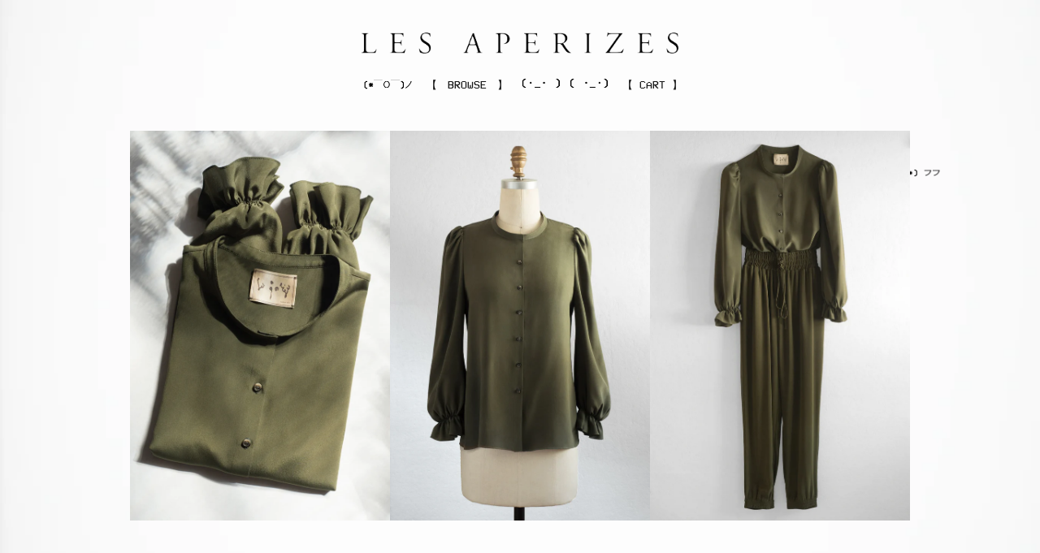

--- FILE ---
content_type: text/html; charset=utf-8
request_url: https://lesaperizes.com/collections/new-arrivals/products/silk-blouse-103_khaki-green
body_size: 11918
content:
<!DOCTYPE html>
<html lang="en">
  <head>
    <meta charset="utf-8">
    <meta http-equiv="X-UA-Compatible" content="IE=edge">
    <meta name="description" content="* Welcome * 歓迎 * Bienvenu * 欢迎 * Bienvenido * أهلاً و سهلاً *">
    <meta name="author" content="">
    <link rel="shortcut icon" href="//lesaperizes.com/cdn/shop/t/5/assets/favicon.png?v=4537">

     <title>
    Silk Blouse 103_Khaki Green &ndash; L E S · A P E R I Z E S
  </title>

  
<link rel="canonical" href="https://lesaperizes.com/products/silk-blouse-103_khaki-green" /> 


    <!-- CSS -->
    <link href="//lesaperizes.com/cdn/shop/t/5/assets/bootstrap.min.css?v=47394492368400257661687226693" rel="stylesheet" type="text/css" media="all" />
    <link href="//lesaperizes.com/cdn/shop/t/5/assets/main.css?v=39266442848881179341687414457" rel="stylesheet" type="text/css" media="all" />
    <link href="//lesaperizes.com/cdn/shop/t/5/assets/featherlight.css?v=60642755302575909061687166560" rel="stylesheet" type="text/css" media="all" />
    <link href="//lesaperizes.com/cdn/shop/t/5/assets/featherlight.gallery.css?v=116334349573055759321687166561" rel="stylesheet" type="text/css" media="all" />

  

  	 <!-- Javascripy -->
	<script src="//ajax.googleapis.com/ajax/libs/jquery/1.11.0/jquery.min.js" type="text/javascript"></script> 
	<script src="//lesaperizes.com/cdn/shopifycloud/storefront/assets/themes_support/option_selection-b017cd28.js" type="text/javascript"></script>

    <!-- HTML5 shim and Respond.js IE8 support of HTML5 elements and media queries -->
    <!--[if lt IE 9]>
      <script src="https://oss.maxcdn.com/libs/html5shiv/3.7.0/html5shiv.js"></script>
      <script src="https://oss.maxcdn.com/libs/respond.js/1.4.2/respond.min.js"></script>
    <![endif]-->
    
      <script>window.performance && window.performance.mark && window.performance.mark('shopify.content_for_header.start');</script><meta id="shopify-digital-wallet" name="shopify-digital-wallet" content="/4524161/digital_wallets/dialog">
<meta name="shopify-checkout-api-token" content="f1162f99c29442f173ae2f9f5f9a5404">
<link rel="alternate" type="application/json+oembed" href="https://lesaperizes.com/products/silk-blouse-103_khaki-green.oembed">
<script async="async" src="/checkouts/internal/preloads.js?locale=en-US"></script>
<link rel="preconnect" href="https://shop.app" crossorigin="anonymous">
<script async="async" src="https://shop.app/checkouts/internal/preloads.js?locale=en-US&shop_id=4524161" crossorigin="anonymous"></script>
<script id="shopify-features" type="application/json">{"accessToken":"f1162f99c29442f173ae2f9f5f9a5404","betas":["rich-media-storefront-analytics"],"domain":"lesaperizes.com","predictiveSearch":true,"shopId":4524161,"locale":"en"}</script>
<script>var Shopify = Shopify || {};
Shopify.shop = "lesaperizes.myshopify.com";
Shopify.locale = "en";
Shopify.currency = {"active":"USD","rate":"1.0"};
Shopify.country = "US";
Shopify.theme = {"name":"Copy of Aperizes","id":128049741877,"schema_name":null,"schema_version":null,"theme_store_id":null,"role":"main"};
Shopify.theme.handle = "null";
Shopify.theme.style = {"id":null,"handle":null};
Shopify.cdnHost = "lesaperizes.com/cdn";
Shopify.routes = Shopify.routes || {};
Shopify.routes.root = "/";</script>
<script type="module">!function(o){(o.Shopify=o.Shopify||{}).modules=!0}(window);</script>
<script>!function(o){function n(){var o=[];function n(){o.push(Array.prototype.slice.apply(arguments))}return n.q=o,n}var t=o.Shopify=o.Shopify||{};t.loadFeatures=n(),t.autoloadFeatures=n()}(window);</script>
<script>
  window.ShopifyPay = window.ShopifyPay || {};
  window.ShopifyPay.apiHost = "shop.app\/pay";
  window.ShopifyPay.redirectState = null;
</script>
<script id="shop-js-analytics" type="application/json">{"pageType":"product"}</script>
<script defer="defer" async type="module" src="//lesaperizes.com/cdn/shopifycloud/shop-js/modules/v2/client.init-shop-cart-sync_BApSsMSl.en.esm.js"></script>
<script defer="defer" async type="module" src="//lesaperizes.com/cdn/shopifycloud/shop-js/modules/v2/chunk.common_CBoos6YZ.esm.js"></script>
<script type="module">
  await import("//lesaperizes.com/cdn/shopifycloud/shop-js/modules/v2/client.init-shop-cart-sync_BApSsMSl.en.esm.js");
await import("//lesaperizes.com/cdn/shopifycloud/shop-js/modules/v2/chunk.common_CBoos6YZ.esm.js");

  window.Shopify.SignInWithShop?.initShopCartSync?.({"fedCMEnabled":true,"windoidEnabled":true});

</script>
<script>
  window.Shopify = window.Shopify || {};
  if (!window.Shopify.featureAssets) window.Shopify.featureAssets = {};
  window.Shopify.featureAssets['shop-js'] = {"shop-cart-sync":["modules/v2/client.shop-cart-sync_DJczDl9f.en.esm.js","modules/v2/chunk.common_CBoos6YZ.esm.js"],"init-fed-cm":["modules/v2/client.init-fed-cm_BzwGC0Wi.en.esm.js","modules/v2/chunk.common_CBoos6YZ.esm.js"],"init-windoid":["modules/v2/client.init-windoid_BS26ThXS.en.esm.js","modules/v2/chunk.common_CBoos6YZ.esm.js"],"shop-cash-offers":["modules/v2/client.shop-cash-offers_DthCPNIO.en.esm.js","modules/v2/chunk.common_CBoos6YZ.esm.js","modules/v2/chunk.modal_Bu1hFZFC.esm.js"],"shop-button":["modules/v2/client.shop-button_D_JX508o.en.esm.js","modules/v2/chunk.common_CBoos6YZ.esm.js"],"init-shop-email-lookup-coordinator":["modules/v2/client.init-shop-email-lookup-coordinator_DFwWcvrS.en.esm.js","modules/v2/chunk.common_CBoos6YZ.esm.js"],"shop-toast-manager":["modules/v2/client.shop-toast-manager_tEhgP2F9.en.esm.js","modules/v2/chunk.common_CBoos6YZ.esm.js"],"shop-login-button":["modules/v2/client.shop-login-button_DwLgFT0K.en.esm.js","modules/v2/chunk.common_CBoos6YZ.esm.js","modules/v2/chunk.modal_Bu1hFZFC.esm.js"],"avatar":["modules/v2/client.avatar_BTnouDA3.en.esm.js"],"init-shop-cart-sync":["modules/v2/client.init-shop-cart-sync_BApSsMSl.en.esm.js","modules/v2/chunk.common_CBoos6YZ.esm.js"],"pay-button":["modules/v2/client.pay-button_BuNmcIr_.en.esm.js","modules/v2/chunk.common_CBoos6YZ.esm.js"],"init-shop-for-new-customer-accounts":["modules/v2/client.init-shop-for-new-customer-accounts_DrjXSI53.en.esm.js","modules/v2/client.shop-login-button_DwLgFT0K.en.esm.js","modules/v2/chunk.common_CBoos6YZ.esm.js","modules/v2/chunk.modal_Bu1hFZFC.esm.js"],"init-customer-accounts-sign-up":["modules/v2/client.init-customer-accounts-sign-up_TlVCiykN.en.esm.js","modules/v2/client.shop-login-button_DwLgFT0K.en.esm.js","modules/v2/chunk.common_CBoos6YZ.esm.js","modules/v2/chunk.modal_Bu1hFZFC.esm.js"],"shop-follow-button":["modules/v2/client.shop-follow-button_C5D3XtBb.en.esm.js","modules/v2/chunk.common_CBoos6YZ.esm.js","modules/v2/chunk.modal_Bu1hFZFC.esm.js"],"checkout-modal":["modules/v2/client.checkout-modal_8TC_1FUY.en.esm.js","modules/v2/chunk.common_CBoos6YZ.esm.js","modules/v2/chunk.modal_Bu1hFZFC.esm.js"],"init-customer-accounts":["modules/v2/client.init-customer-accounts_C0Oh2ljF.en.esm.js","modules/v2/client.shop-login-button_DwLgFT0K.en.esm.js","modules/v2/chunk.common_CBoos6YZ.esm.js","modules/v2/chunk.modal_Bu1hFZFC.esm.js"],"lead-capture":["modules/v2/client.lead-capture_Cq0gfm7I.en.esm.js","modules/v2/chunk.common_CBoos6YZ.esm.js","modules/v2/chunk.modal_Bu1hFZFC.esm.js"],"shop-login":["modules/v2/client.shop-login_BmtnoEUo.en.esm.js","modules/v2/chunk.common_CBoos6YZ.esm.js","modules/v2/chunk.modal_Bu1hFZFC.esm.js"],"payment-terms":["modules/v2/client.payment-terms_BHOWV7U_.en.esm.js","modules/v2/chunk.common_CBoos6YZ.esm.js","modules/v2/chunk.modal_Bu1hFZFC.esm.js"]};
</script>
<script>(function() {
  var isLoaded = false;
  function asyncLoad() {
    if (isLoaded) return;
    isLoaded = true;
    var urls = ["https:\/\/chimpstatic.com\/mcjs-connected\/js\/users\/7926a752151c010019614c067\/f42c219c77c6d8c5f1b1f90ca.js?shop=lesaperizes.myshopify.com"];
    for (var i = 0; i < urls.length; i++) {
      var s = document.createElement('script');
      s.type = 'text/javascript';
      s.async = true;
      s.src = urls[i];
      var x = document.getElementsByTagName('script')[0];
      x.parentNode.insertBefore(s, x);
    }
  };
  if(window.attachEvent) {
    window.attachEvent('onload', asyncLoad);
  } else {
    window.addEventListener('load', asyncLoad, false);
  }
})();</script>
<script id="__st">var __st={"a":4524161,"offset":-28800,"reqid":"6089b034-9cbf-488a-9b07-a72e3771bfb3-1768906053","pageurl":"lesaperizes.com\/collections\/new-arrivals\/products\/silk-blouse-103_khaki-green","u":"44e7e61c145b","p":"product","rtyp":"product","rid":11300828053};</script>
<script>window.ShopifyPaypalV4VisibilityTracking = true;</script>
<script id="captcha-bootstrap">!function(){'use strict';const t='contact',e='account',n='new_comment',o=[[t,t],['blogs',n],['comments',n],[t,'customer']],c=[[e,'customer_login'],[e,'guest_login'],[e,'recover_customer_password'],[e,'create_customer']],r=t=>t.map((([t,e])=>`form[action*='/${t}']:not([data-nocaptcha='true']) input[name='form_type'][value='${e}']`)).join(','),a=t=>()=>t?[...document.querySelectorAll(t)].map((t=>t.form)):[];function s(){const t=[...o],e=r(t);return a(e)}const i='password',u='form_key',d=['recaptcha-v3-token','g-recaptcha-response','h-captcha-response',i],f=()=>{try{return window.sessionStorage}catch{return}},m='__shopify_v',_=t=>t.elements[u];function p(t,e,n=!1){try{const o=window.sessionStorage,c=JSON.parse(o.getItem(e)),{data:r}=function(t){const{data:e,action:n}=t;return t[m]||n?{data:e,action:n}:{data:t,action:n}}(c);for(const[e,n]of Object.entries(r))t.elements[e]&&(t.elements[e].value=n);n&&o.removeItem(e)}catch(o){console.error('form repopulation failed',{error:o})}}const l='form_type',E='cptcha';function T(t){t.dataset[E]=!0}const w=window,h=w.document,L='Shopify',v='ce_forms',y='captcha';let A=!1;((t,e)=>{const n=(g='f06e6c50-85a8-45c8-87d0-21a2b65856fe',I='https://cdn.shopify.com/shopifycloud/storefront-forms-hcaptcha/ce_storefront_forms_captcha_hcaptcha.v1.5.2.iife.js',D={infoText:'Protected by hCaptcha',privacyText:'Privacy',termsText:'Terms'},(t,e,n)=>{const o=w[L][v],c=o.bindForm;if(c)return c(t,g,e,D).then(n);var r;o.q.push([[t,g,e,D],n]),r=I,A||(h.body.append(Object.assign(h.createElement('script'),{id:'captcha-provider',async:!0,src:r})),A=!0)});var g,I,D;w[L]=w[L]||{},w[L][v]=w[L][v]||{},w[L][v].q=[],w[L][y]=w[L][y]||{},w[L][y].protect=function(t,e){n(t,void 0,e),T(t)},Object.freeze(w[L][y]),function(t,e,n,w,h,L){const[v,y,A,g]=function(t,e,n){const i=e?o:[],u=t?c:[],d=[...i,...u],f=r(d),m=r(i),_=r(d.filter((([t,e])=>n.includes(e))));return[a(f),a(m),a(_),s()]}(w,h,L),I=t=>{const e=t.target;return e instanceof HTMLFormElement?e:e&&e.form},D=t=>v().includes(t);t.addEventListener('submit',(t=>{const e=I(t);if(!e)return;const n=D(e)&&!e.dataset.hcaptchaBound&&!e.dataset.recaptchaBound,o=_(e),c=g().includes(e)&&(!o||!o.value);(n||c)&&t.preventDefault(),c&&!n&&(function(t){try{if(!f())return;!function(t){const e=f();if(!e)return;const n=_(t);if(!n)return;const o=n.value;o&&e.removeItem(o)}(t);const e=Array.from(Array(32),(()=>Math.random().toString(36)[2])).join('');!function(t,e){_(t)||t.append(Object.assign(document.createElement('input'),{type:'hidden',name:u})),t.elements[u].value=e}(t,e),function(t,e){const n=f();if(!n)return;const o=[...t.querySelectorAll(`input[type='${i}']`)].map((({name:t})=>t)),c=[...d,...o],r={};for(const[a,s]of new FormData(t).entries())c.includes(a)||(r[a]=s);n.setItem(e,JSON.stringify({[m]:1,action:t.action,data:r}))}(t,e)}catch(e){console.error('failed to persist form',e)}}(e),e.submit())}));const S=(t,e)=>{t&&!t.dataset[E]&&(n(t,e.some((e=>e===t))),T(t))};for(const o of['focusin','change'])t.addEventListener(o,(t=>{const e=I(t);D(e)&&S(e,y())}));const B=e.get('form_key'),M=e.get(l),P=B&&M;t.addEventListener('DOMContentLoaded',(()=>{const t=y();if(P)for(const e of t)e.elements[l].value===M&&p(e,B);[...new Set([...A(),...v().filter((t=>'true'===t.dataset.shopifyCaptcha))])].forEach((e=>S(e,t)))}))}(h,new URLSearchParams(w.location.search),n,t,e,['guest_login'])})(!0,!0)}();</script>
<script integrity="sha256-4kQ18oKyAcykRKYeNunJcIwy7WH5gtpwJnB7kiuLZ1E=" data-source-attribution="shopify.loadfeatures" defer="defer" src="//lesaperizes.com/cdn/shopifycloud/storefront/assets/storefront/load_feature-a0a9edcb.js" crossorigin="anonymous"></script>
<script crossorigin="anonymous" defer="defer" src="//lesaperizes.com/cdn/shopifycloud/storefront/assets/shopify_pay/storefront-65b4c6d7.js?v=20250812"></script>
<script data-source-attribution="shopify.dynamic_checkout.dynamic.init">var Shopify=Shopify||{};Shopify.PaymentButton=Shopify.PaymentButton||{isStorefrontPortableWallets:!0,init:function(){window.Shopify.PaymentButton.init=function(){};var t=document.createElement("script");t.src="https://lesaperizes.com/cdn/shopifycloud/portable-wallets/latest/portable-wallets.en.js",t.type="module",document.head.appendChild(t)}};
</script>
<script data-source-attribution="shopify.dynamic_checkout.buyer_consent">
  function portableWalletsHideBuyerConsent(e){var t=document.getElementById("shopify-buyer-consent"),n=document.getElementById("shopify-subscription-policy-button");t&&n&&(t.classList.add("hidden"),t.setAttribute("aria-hidden","true"),n.removeEventListener("click",e))}function portableWalletsShowBuyerConsent(e){var t=document.getElementById("shopify-buyer-consent"),n=document.getElementById("shopify-subscription-policy-button");t&&n&&(t.classList.remove("hidden"),t.removeAttribute("aria-hidden"),n.addEventListener("click",e))}window.Shopify?.PaymentButton&&(window.Shopify.PaymentButton.hideBuyerConsent=portableWalletsHideBuyerConsent,window.Shopify.PaymentButton.showBuyerConsent=portableWalletsShowBuyerConsent);
</script>
<script data-source-attribution="shopify.dynamic_checkout.cart.bootstrap">document.addEventListener("DOMContentLoaded",(function(){function t(){return document.querySelector("shopify-accelerated-checkout-cart, shopify-accelerated-checkout")}if(t())Shopify.PaymentButton.init();else{new MutationObserver((function(e,n){t()&&(Shopify.PaymentButton.init(),n.disconnect())})).observe(document.body,{childList:!0,subtree:!0})}}));
</script>
<link id="shopify-accelerated-checkout-styles" rel="stylesheet" media="screen" href="https://lesaperizes.com/cdn/shopifycloud/portable-wallets/latest/accelerated-checkout-backwards-compat.css" crossorigin="anonymous">
<style id="shopify-accelerated-checkout-cart">
        #shopify-buyer-consent {
  margin-top: 1em;
  display: inline-block;
  width: 100%;
}

#shopify-buyer-consent.hidden {
  display: none;
}

#shopify-subscription-policy-button {
  background: none;
  border: none;
  padding: 0;
  text-decoration: underline;
  font-size: inherit;
  cursor: pointer;
}

#shopify-subscription-policy-button::before {
  box-shadow: none;
}

      </style>

<script>window.performance && window.performance.mark && window.performance.mark('shopify.content_for_header.end');</script>

<meta property="og:image" content="https://cdn.shopify.com/s/files/1/0452/4161/products/Poetic_Green_Still_b_8681cc59-b783-45ac-9058-15f12e527e8a.jpg?v=1539820221" />
<meta property="og:image:secure_url" content="https://cdn.shopify.com/s/files/1/0452/4161/products/Poetic_Green_Still_b_8681cc59-b783-45ac-9058-15f12e527e8a.jpg?v=1539820221" />
<meta property="og:image:width" content="800" />
<meta property="og:image:height" content="1200" />
<link href="https://monorail-edge.shopifysvc.com" rel="dns-prefetch">
<script>(function(){if ("sendBeacon" in navigator && "performance" in window) {try {var session_token_from_headers = performance.getEntriesByType('navigation')[0].serverTiming.find(x => x.name == '_s').description;} catch {var session_token_from_headers = undefined;}var session_cookie_matches = document.cookie.match(/_shopify_s=([^;]*)/);var session_token_from_cookie = session_cookie_matches && session_cookie_matches.length === 2 ? session_cookie_matches[1] : "";var session_token = session_token_from_headers || session_token_from_cookie || "";function handle_abandonment_event(e) {var entries = performance.getEntries().filter(function(entry) {return /monorail-edge.shopifysvc.com/.test(entry.name);});if (!window.abandonment_tracked && entries.length === 0) {window.abandonment_tracked = true;var currentMs = Date.now();var navigation_start = performance.timing.navigationStart;var payload = {shop_id: 4524161,url: window.location.href,navigation_start,duration: currentMs - navigation_start,session_token,page_type: "product"};window.navigator.sendBeacon("https://monorail-edge.shopifysvc.com/v1/produce", JSON.stringify({schema_id: "online_store_buyer_site_abandonment/1.1",payload: payload,metadata: {event_created_at_ms: currentMs,event_sent_at_ms: currentMs}}));}}window.addEventListener('pagehide', handle_abandonment_event);}}());</script>
<script id="web-pixels-manager-setup">(function e(e,d,r,n,o){if(void 0===o&&(o={}),!Boolean(null===(a=null===(i=window.Shopify)||void 0===i?void 0:i.analytics)||void 0===a?void 0:a.replayQueue)){var i,a;window.Shopify=window.Shopify||{};var t=window.Shopify;t.analytics=t.analytics||{};var s=t.analytics;s.replayQueue=[],s.publish=function(e,d,r){return s.replayQueue.push([e,d,r]),!0};try{self.performance.mark("wpm:start")}catch(e){}var l=function(){var e={modern:/Edge?\/(1{2}[4-9]|1[2-9]\d|[2-9]\d{2}|\d{4,})\.\d+(\.\d+|)|Firefox\/(1{2}[4-9]|1[2-9]\d|[2-9]\d{2}|\d{4,})\.\d+(\.\d+|)|Chrom(ium|e)\/(9{2}|\d{3,})\.\d+(\.\d+|)|(Maci|X1{2}).+ Version\/(15\.\d+|(1[6-9]|[2-9]\d|\d{3,})\.\d+)([,.]\d+|)( \(\w+\)|)( Mobile\/\w+|) Safari\/|Chrome.+OPR\/(9{2}|\d{3,})\.\d+\.\d+|(CPU[ +]OS|iPhone[ +]OS|CPU[ +]iPhone|CPU IPhone OS|CPU iPad OS)[ +]+(15[._]\d+|(1[6-9]|[2-9]\d|\d{3,})[._]\d+)([._]\d+|)|Android:?[ /-](13[3-9]|1[4-9]\d|[2-9]\d{2}|\d{4,})(\.\d+|)(\.\d+|)|Android.+Firefox\/(13[5-9]|1[4-9]\d|[2-9]\d{2}|\d{4,})\.\d+(\.\d+|)|Android.+Chrom(ium|e)\/(13[3-9]|1[4-9]\d|[2-9]\d{2}|\d{4,})\.\d+(\.\d+|)|SamsungBrowser\/([2-9]\d|\d{3,})\.\d+/,legacy:/Edge?\/(1[6-9]|[2-9]\d|\d{3,})\.\d+(\.\d+|)|Firefox\/(5[4-9]|[6-9]\d|\d{3,})\.\d+(\.\d+|)|Chrom(ium|e)\/(5[1-9]|[6-9]\d|\d{3,})\.\d+(\.\d+|)([\d.]+$|.*Safari\/(?![\d.]+ Edge\/[\d.]+$))|(Maci|X1{2}).+ Version\/(10\.\d+|(1[1-9]|[2-9]\d|\d{3,})\.\d+)([,.]\d+|)( \(\w+\)|)( Mobile\/\w+|) Safari\/|Chrome.+OPR\/(3[89]|[4-9]\d|\d{3,})\.\d+\.\d+|(CPU[ +]OS|iPhone[ +]OS|CPU[ +]iPhone|CPU IPhone OS|CPU iPad OS)[ +]+(10[._]\d+|(1[1-9]|[2-9]\d|\d{3,})[._]\d+)([._]\d+|)|Android:?[ /-](13[3-9]|1[4-9]\d|[2-9]\d{2}|\d{4,})(\.\d+|)(\.\d+|)|Mobile Safari.+OPR\/([89]\d|\d{3,})\.\d+\.\d+|Android.+Firefox\/(13[5-9]|1[4-9]\d|[2-9]\d{2}|\d{4,})\.\d+(\.\d+|)|Android.+Chrom(ium|e)\/(13[3-9]|1[4-9]\d|[2-9]\d{2}|\d{4,})\.\d+(\.\d+|)|Android.+(UC? ?Browser|UCWEB|U3)[ /]?(15\.([5-9]|\d{2,})|(1[6-9]|[2-9]\d|\d{3,})\.\d+)\.\d+|SamsungBrowser\/(5\.\d+|([6-9]|\d{2,})\.\d+)|Android.+MQ{2}Browser\/(14(\.(9|\d{2,})|)|(1[5-9]|[2-9]\d|\d{3,})(\.\d+|))(\.\d+|)|K[Aa][Ii]OS\/(3\.\d+|([4-9]|\d{2,})\.\d+)(\.\d+|)/},d=e.modern,r=e.legacy,n=navigator.userAgent;return n.match(d)?"modern":n.match(r)?"legacy":"unknown"}(),u="modern"===l?"modern":"legacy",c=(null!=n?n:{modern:"",legacy:""})[u],f=function(e){return[e.baseUrl,"/wpm","/b",e.hashVersion,"modern"===e.buildTarget?"m":"l",".js"].join("")}({baseUrl:d,hashVersion:r,buildTarget:u}),m=function(e){var d=e.version,r=e.bundleTarget,n=e.surface,o=e.pageUrl,i=e.monorailEndpoint;return{emit:function(e){var a=e.status,t=e.errorMsg,s=(new Date).getTime(),l=JSON.stringify({metadata:{event_sent_at_ms:s},events:[{schema_id:"web_pixels_manager_load/3.1",payload:{version:d,bundle_target:r,page_url:o,status:a,surface:n,error_msg:t},metadata:{event_created_at_ms:s}}]});if(!i)return console&&console.warn&&console.warn("[Web Pixels Manager] No Monorail endpoint provided, skipping logging."),!1;try{return self.navigator.sendBeacon.bind(self.navigator)(i,l)}catch(e){}var u=new XMLHttpRequest;try{return u.open("POST",i,!0),u.setRequestHeader("Content-Type","text/plain"),u.send(l),!0}catch(e){return console&&console.warn&&console.warn("[Web Pixels Manager] Got an unhandled error while logging to Monorail."),!1}}}}({version:r,bundleTarget:l,surface:e.surface,pageUrl:self.location.href,monorailEndpoint:e.monorailEndpoint});try{o.browserTarget=l,function(e){var d=e.src,r=e.async,n=void 0===r||r,o=e.onload,i=e.onerror,a=e.sri,t=e.scriptDataAttributes,s=void 0===t?{}:t,l=document.createElement("script"),u=document.querySelector("head"),c=document.querySelector("body");if(l.async=n,l.src=d,a&&(l.integrity=a,l.crossOrigin="anonymous"),s)for(var f in s)if(Object.prototype.hasOwnProperty.call(s,f))try{l.dataset[f]=s[f]}catch(e){}if(o&&l.addEventListener("load",o),i&&l.addEventListener("error",i),u)u.appendChild(l);else{if(!c)throw new Error("Did not find a head or body element to append the script");c.appendChild(l)}}({src:f,async:!0,onload:function(){if(!function(){var e,d;return Boolean(null===(d=null===(e=window.Shopify)||void 0===e?void 0:e.analytics)||void 0===d?void 0:d.initialized)}()){var d=window.webPixelsManager.init(e)||void 0;if(d){var r=window.Shopify.analytics;r.replayQueue.forEach((function(e){var r=e[0],n=e[1],o=e[2];d.publishCustomEvent(r,n,o)})),r.replayQueue=[],r.publish=d.publishCustomEvent,r.visitor=d.visitor,r.initialized=!0}}},onerror:function(){return m.emit({status:"failed",errorMsg:"".concat(f," has failed to load")})},sri:function(e){var d=/^sha384-[A-Za-z0-9+/=]+$/;return"string"==typeof e&&d.test(e)}(c)?c:"",scriptDataAttributes:o}),m.emit({status:"loading"})}catch(e){m.emit({status:"failed",errorMsg:(null==e?void 0:e.message)||"Unknown error"})}}})({shopId: 4524161,storefrontBaseUrl: "https://lesaperizes.com",extensionsBaseUrl: "https://extensions.shopifycdn.com/cdn/shopifycloud/web-pixels-manager",monorailEndpoint: "https://monorail-edge.shopifysvc.com/unstable/produce_batch",surface: "storefront-renderer",enabledBetaFlags: ["2dca8a86"],webPixelsConfigList: [{"id":"shopify-app-pixel","configuration":"{}","eventPayloadVersion":"v1","runtimeContext":"STRICT","scriptVersion":"0450","apiClientId":"shopify-pixel","type":"APP","privacyPurposes":["ANALYTICS","MARKETING"]},{"id":"shopify-custom-pixel","eventPayloadVersion":"v1","runtimeContext":"LAX","scriptVersion":"0450","apiClientId":"shopify-pixel","type":"CUSTOM","privacyPurposes":["ANALYTICS","MARKETING"]}],isMerchantRequest: false,initData: {"shop":{"name":"L E S · A P E R I Z E S","paymentSettings":{"currencyCode":"USD"},"myshopifyDomain":"lesaperizes.myshopify.com","countryCode":"US","storefrontUrl":"https:\/\/lesaperizes.com"},"customer":null,"cart":null,"checkout":null,"productVariants":[{"price":{"amount":624.0,"currencyCode":"USD"},"product":{"title":"Silk Blouse 103_Khaki Green","vendor":"L E S · A P E R I Z E S","id":"11300828053","untranslatedTitle":"Silk Blouse 103_Khaki Green","url":"\/products\/silk-blouse-103_khaki-green","type":"Textile"},"id":"48794117013","image":{"src":"\/\/lesaperizes.com\/cdn\/shop\/products\/Poetic_Green_Still_b_8681cc59-b783-45ac-9058-15f12e527e8a.jpg?v=1539820221"},"sku":"","title":"XS","untranslatedTitle":"XS"},{"price":{"amount":624.0,"currencyCode":"USD"},"product":{"title":"Silk Blouse 103_Khaki Green","vendor":"L E S · A P E R I Z E S","id":"11300828053","untranslatedTitle":"Silk Blouse 103_Khaki Green","url":"\/products\/silk-blouse-103_khaki-green","type":"Textile"},"id":"48796187413","image":{"src":"\/\/lesaperizes.com\/cdn\/shop\/products\/Poetic_Green_Still_b_8681cc59-b783-45ac-9058-15f12e527e8a.jpg?v=1539820221"},"sku":"","title":"S","untranslatedTitle":"S"},{"price":{"amount":624.0,"currencyCode":"USD"},"product":{"title":"Silk Blouse 103_Khaki Green","vendor":"L E S · A P E R I Z E S","id":"11300828053","untranslatedTitle":"Silk Blouse 103_Khaki Green","url":"\/products\/silk-blouse-103_khaki-green","type":"Textile"},"id":"48796187477","image":{"src":"\/\/lesaperizes.com\/cdn\/shop\/products\/Poetic_Green_Still_b_8681cc59-b783-45ac-9058-15f12e527e8a.jpg?v=1539820221"},"sku":"","title":"M","untranslatedTitle":"M"},{"price":{"amount":624.0,"currencyCode":"USD"},"product":{"title":"Silk Blouse 103_Khaki Green","vendor":"L E S · A P E R I Z E S","id":"11300828053","untranslatedTitle":"Silk Blouse 103_Khaki Green","url":"\/products\/silk-blouse-103_khaki-green","type":"Textile"},"id":"48796187541","image":{"src":"\/\/lesaperizes.com\/cdn\/shop\/products\/Poetic_Green_Still_b_8681cc59-b783-45ac-9058-15f12e527e8a.jpg?v=1539820221"},"sku":"","title":"L","untranslatedTitle":"L"}],"purchasingCompany":null},},"https://lesaperizes.com/cdn","fcfee988w5aeb613cpc8e4bc33m6693e112",{"modern":"","legacy":""},{"shopId":"4524161","storefrontBaseUrl":"https:\/\/lesaperizes.com","extensionBaseUrl":"https:\/\/extensions.shopifycdn.com\/cdn\/shopifycloud\/web-pixels-manager","surface":"storefront-renderer","enabledBetaFlags":"[\"2dca8a86\"]","isMerchantRequest":"false","hashVersion":"fcfee988w5aeb613cpc8e4bc33m6693e112","publish":"custom","events":"[[\"page_viewed\",{}],[\"product_viewed\",{\"productVariant\":{\"price\":{\"amount\":624.0,\"currencyCode\":\"USD\"},\"product\":{\"title\":\"Silk Blouse 103_Khaki Green\",\"vendor\":\"L E S · A P E R I Z E S\",\"id\":\"11300828053\",\"untranslatedTitle\":\"Silk Blouse 103_Khaki Green\",\"url\":\"\/products\/silk-blouse-103_khaki-green\",\"type\":\"Textile\"},\"id\":\"48794117013\",\"image\":{\"src\":\"\/\/lesaperizes.com\/cdn\/shop\/products\/Poetic_Green_Still_b_8681cc59-b783-45ac-9058-15f12e527e8a.jpg?v=1539820221\"},\"sku\":\"\",\"title\":\"XS\",\"untranslatedTitle\":\"XS\"}}]]"});</script><script>
  window.ShopifyAnalytics = window.ShopifyAnalytics || {};
  window.ShopifyAnalytics.meta = window.ShopifyAnalytics.meta || {};
  window.ShopifyAnalytics.meta.currency = 'USD';
  var meta = {"product":{"id":11300828053,"gid":"gid:\/\/shopify\/Product\/11300828053","vendor":"L E S · A P E R I Z E S","type":"Textile","handle":"silk-blouse-103_khaki-green","variants":[{"id":48794117013,"price":62400,"name":"Silk Blouse 103_Khaki Green - XS","public_title":"XS","sku":""},{"id":48796187413,"price":62400,"name":"Silk Blouse 103_Khaki Green - S","public_title":"S","sku":""},{"id":48796187477,"price":62400,"name":"Silk Blouse 103_Khaki Green - M","public_title":"M","sku":""},{"id":48796187541,"price":62400,"name":"Silk Blouse 103_Khaki Green - L","public_title":"L","sku":""}],"remote":false},"page":{"pageType":"product","resourceType":"product","resourceId":11300828053,"requestId":"6089b034-9cbf-488a-9b07-a72e3771bfb3-1768906053"}};
  for (var attr in meta) {
    window.ShopifyAnalytics.meta[attr] = meta[attr];
  }
</script>
<script class="analytics">
  (function () {
    var customDocumentWrite = function(content) {
      var jquery = null;

      if (window.jQuery) {
        jquery = window.jQuery;
      } else if (window.Checkout && window.Checkout.$) {
        jquery = window.Checkout.$;
      }

      if (jquery) {
        jquery('body').append(content);
      }
    };

    var hasLoggedConversion = function(token) {
      if (token) {
        return document.cookie.indexOf('loggedConversion=' + token) !== -1;
      }
      return false;
    }

    var setCookieIfConversion = function(token) {
      if (token) {
        var twoMonthsFromNow = new Date(Date.now());
        twoMonthsFromNow.setMonth(twoMonthsFromNow.getMonth() + 2);

        document.cookie = 'loggedConversion=' + token + '; expires=' + twoMonthsFromNow;
      }
    }

    var trekkie = window.ShopifyAnalytics.lib = window.trekkie = window.trekkie || [];
    if (trekkie.integrations) {
      return;
    }
    trekkie.methods = [
      'identify',
      'page',
      'ready',
      'track',
      'trackForm',
      'trackLink'
    ];
    trekkie.factory = function(method) {
      return function() {
        var args = Array.prototype.slice.call(arguments);
        args.unshift(method);
        trekkie.push(args);
        return trekkie;
      };
    };
    for (var i = 0; i < trekkie.methods.length; i++) {
      var key = trekkie.methods[i];
      trekkie[key] = trekkie.factory(key);
    }
    trekkie.load = function(config) {
      trekkie.config = config || {};
      trekkie.config.initialDocumentCookie = document.cookie;
      var first = document.getElementsByTagName('script')[0];
      var script = document.createElement('script');
      script.type = 'text/javascript';
      script.onerror = function(e) {
        var scriptFallback = document.createElement('script');
        scriptFallback.type = 'text/javascript';
        scriptFallback.onerror = function(error) {
                var Monorail = {
      produce: function produce(monorailDomain, schemaId, payload) {
        var currentMs = new Date().getTime();
        var event = {
          schema_id: schemaId,
          payload: payload,
          metadata: {
            event_created_at_ms: currentMs,
            event_sent_at_ms: currentMs
          }
        };
        return Monorail.sendRequest("https://" + monorailDomain + "/v1/produce", JSON.stringify(event));
      },
      sendRequest: function sendRequest(endpointUrl, payload) {
        // Try the sendBeacon API
        if (window && window.navigator && typeof window.navigator.sendBeacon === 'function' && typeof window.Blob === 'function' && !Monorail.isIos12()) {
          var blobData = new window.Blob([payload], {
            type: 'text/plain'
          });

          if (window.navigator.sendBeacon(endpointUrl, blobData)) {
            return true;
          } // sendBeacon was not successful

        } // XHR beacon

        var xhr = new XMLHttpRequest();

        try {
          xhr.open('POST', endpointUrl);
          xhr.setRequestHeader('Content-Type', 'text/plain');
          xhr.send(payload);
        } catch (e) {
          console.log(e);
        }

        return false;
      },
      isIos12: function isIos12() {
        return window.navigator.userAgent.lastIndexOf('iPhone; CPU iPhone OS 12_') !== -1 || window.navigator.userAgent.lastIndexOf('iPad; CPU OS 12_') !== -1;
      }
    };
    Monorail.produce('monorail-edge.shopifysvc.com',
      'trekkie_storefront_load_errors/1.1',
      {shop_id: 4524161,
      theme_id: 128049741877,
      app_name: "storefront",
      context_url: window.location.href,
      source_url: "//lesaperizes.com/cdn/s/trekkie.storefront.cd680fe47e6c39ca5d5df5f0a32d569bc48c0f27.min.js"});

        };
        scriptFallback.async = true;
        scriptFallback.src = '//lesaperizes.com/cdn/s/trekkie.storefront.cd680fe47e6c39ca5d5df5f0a32d569bc48c0f27.min.js';
        first.parentNode.insertBefore(scriptFallback, first);
      };
      script.async = true;
      script.src = '//lesaperizes.com/cdn/s/trekkie.storefront.cd680fe47e6c39ca5d5df5f0a32d569bc48c0f27.min.js';
      first.parentNode.insertBefore(script, first);
    };
    trekkie.load(
      {"Trekkie":{"appName":"storefront","development":false,"defaultAttributes":{"shopId":4524161,"isMerchantRequest":null,"themeId":128049741877,"themeCityHash":"17693710462637371240","contentLanguage":"en","currency":"USD","eventMetadataId":"08558e8c-f47a-40dd-b5e5-23303cb1a481"},"isServerSideCookieWritingEnabled":true,"monorailRegion":"shop_domain","enabledBetaFlags":["65f19447"]},"Session Attribution":{},"S2S":{"facebookCapiEnabled":false,"source":"trekkie-storefront-renderer","apiClientId":580111}}
    );

    var loaded = false;
    trekkie.ready(function() {
      if (loaded) return;
      loaded = true;

      window.ShopifyAnalytics.lib = window.trekkie;

      var originalDocumentWrite = document.write;
      document.write = customDocumentWrite;
      try { window.ShopifyAnalytics.merchantGoogleAnalytics.call(this); } catch(error) {};
      document.write = originalDocumentWrite;

      window.ShopifyAnalytics.lib.page(null,{"pageType":"product","resourceType":"product","resourceId":11300828053,"requestId":"6089b034-9cbf-488a-9b07-a72e3771bfb3-1768906053","shopifyEmitted":true});

      var match = window.location.pathname.match(/checkouts\/(.+)\/(thank_you|post_purchase)/)
      var token = match? match[1]: undefined;
      if (!hasLoggedConversion(token)) {
        setCookieIfConversion(token);
        window.ShopifyAnalytics.lib.track("Viewed Product",{"currency":"USD","variantId":48794117013,"productId":11300828053,"productGid":"gid:\/\/shopify\/Product\/11300828053","name":"Silk Blouse 103_Khaki Green - XS","price":"624.00","sku":"","brand":"L E S · A P E R I Z E S","variant":"XS","category":"Textile","nonInteraction":true,"remote":false},undefined,undefined,{"shopifyEmitted":true});
      window.ShopifyAnalytics.lib.track("monorail:\/\/trekkie_storefront_viewed_product\/1.1",{"currency":"USD","variantId":48794117013,"productId":11300828053,"productGid":"gid:\/\/shopify\/Product\/11300828053","name":"Silk Blouse 103_Khaki Green - XS","price":"624.00","sku":"","brand":"L E S · A P E R I Z E S","variant":"XS","category":"Textile","nonInteraction":true,"remote":false,"referer":"https:\/\/lesaperizes.com\/collections\/new-arrivals\/products\/silk-blouse-103_khaki-green"});
      }
    });


        var eventsListenerScript = document.createElement('script');
        eventsListenerScript.async = true;
        eventsListenerScript.src = "//lesaperizes.com/cdn/shopifycloud/storefront/assets/shop_events_listener-3da45d37.js";
        document.getElementsByTagName('head')[0].appendChild(eventsListenerScript);

})();</script>
<script
  defer
  src="https://lesaperizes.com/cdn/shopifycloud/perf-kit/shopify-perf-kit-3.0.4.min.js"
  data-application="storefront-renderer"
  data-shop-id="4524161"
  data-render-region="gcp-us-central1"
  data-page-type="product"
  data-theme-instance-id="128049741877"
  data-theme-name=""
  data-theme-version=""
  data-monorail-region="shop_domain"
  data-resource-timing-sampling-rate="10"
  data-shs="true"
  data-shs-beacon="true"
  data-shs-export-with-fetch="true"
  data-shs-logs-sample-rate="1"
  data-shs-beacon-endpoint="https://lesaperizes.com/api/collect"
></script>
</head>
 
 





<body>
  

  
          <div id="shopify-section-header" class="shopify-section"><div class="container">
<div class="headercontainer-5">
  <div id="logo-home5"><a href="/index"><img class="center-block" style="margin-bottom: 10px;" src="//lesaperizes.com/cdn/shop/t/5/assets/LA_FontLogo_sm4.png?v=10637090407948033701687166634" alt="Les Aperizes Logo" width="390"></a>
  </div>
</div>
      <div id="mobileNav"class="container-product colMobNav">
         <div class="text-center pad-menu" style="inline-block">
           <span class="detail-emoji"><img src="//lesaperizes.com/cdn/shop/t/5/assets/emoji_details.png?v=105562144946741171151687166549" alt="emoji_details" width="60" height="16">
           </span>
		   <span id="nav-browse"><a href="../../../collections/new-arrivals" class="nav-link " style="padding: 0 10px 0 10px">【　browse　】</a></span>          
           <span class="map-emoji"><img src="//lesaperizes.com/cdn/shop/t/5/assets/emoji_map_plain.png?v=171484471840365194761687166553" alt="emoji_map" width="107" height="15"></span>
           <span id="nav-detail"><a href="/cart" id="btn-detailpix" class="popup-link nav-link" style="padding: 0 0 0 10px">【 cart 】</a>
           </span>
           <!-- <span id="nav-map"><a href="/index" class="nav-link">【　home　】</a></span>
           <span id="nav-policies"><a href="/pages/policies" class="nav-link">【　policies　】</a>-->           
    </div>
    </div>
</div>





</div>


	<div class="container-product">
	
	
	  <div class="product-slides">

     
    	
      <!-- Begin thumbnails -->
        
        
        	
		
        <div class="product-item" data-featherlight-gallery data-featherlight-filter="a">
          <a class="gallery" href="//lesaperizes.com/cdn/shop/products/Poetic_Green_Still_b_8681cc59-b783-45ac-9058-15f12e527e8a.jpg?v=1539820221" >
            <img src="//lesaperizes.com/cdn/shop/products/Poetic_Green_Still_b_8681cc59-b783-45ac-9058-15f12e527e8a_1024x1024.jpg?v=1539820221" alt="Silk Blouse 103_Khaki Green" width="320" />
          </a>
        </div>
        
        
        
        	
		
        <div class="product-item" data-featherlight-gallery data-featherlight-filter="a">
          <a class="gallery" href="//lesaperizes.com/cdn/shop/products/Poetic_Green_Ft_fc3ff8ae-5b71-48d3-a97e-4c6b7d8ebf23.jpg?v=1539820221" >
            <img src="//lesaperizes.com/cdn/shop/products/Poetic_Green_Ft_fc3ff8ae-5b71-48d3-a97e-4c6b7d8ebf23_1024x1024.jpg?v=1539820221" alt="Silk Blouse 103_Khaki Green" width="320" />
          </a>
        </div>
        
        
        
        	
		
        <div class="product-item" data-featherlight-gallery data-featherlight-filter="a">
          <a class="gallery" href="//lesaperizes.com/cdn/shop/products/Green_Jumpsuit_Ft_02b_233df221-7c17-4dc9-a4b9-d5aae43222d3.jpg?v=1539820221" >
            <img src="//lesaperizes.com/cdn/shop/products/Green_Jumpsuit_Ft_02b_233df221-7c17-4dc9-a4b9-d5aae43222d3_1024x1024.jpg?v=1539820221" alt="Silk Blouse 103_Khaki Green" width="320" />
          </a>
        </div>
        
        
        
        	
		
        <div class="product-item" data-featherlight-gallery data-featherlight-filter="a">
          <a class="gallery" href="//lesaperizes.com/cdn/shop/products/Blouse_103_green_01_01_fc48d70b-8ba9-4d75-89cd-dcec52c987b8.jpg?v=1539820221" >
            <img src="//lesaperizes.com/cdn/shop/products/Blouse_103_green_01_01_fc48d70b-8ba9-4d75-89cd-dcec52c987b8_1024x1024.jpg?v=1539820221" alt="Silk Blouse 103_Khaki Green" width="320" />
          </a>
        </div>
        
        
        
        	
		
        <div class="product-item" data-featherlight-gallery data-featherlight-filter="a">
          <a class="gallery" href="//lesaperizes.com/cdn/shop/products/Blouse_103_green_01_02_89663861-6a57-4ce3-92e8-7d272610a27f.jpg?v=1539820221" >
            <img src="//lesaperizes.com/cdn/shop/products/Blouse_103_green_01_02_89663861-6a57-4ce3-92e8-7d272610a27f_1024x1024.jpg?v=1539820221" alt="Silk Blouse 103_Khaki Green" width="320" />
          </a>
        </div>
        
        
        
        	
		
        <div class="product-item" data-featherlight-gallery data-featherlight-filter="a">
          <a class="gallery" href="//lesaperizes.com/cdn/shop/products/Blouse_103_green_02.jpg?v=1539820221" >
            <img src="//lesaperizes.com/cdn/shop/products/Blouse_103_green_02_1024x1024.jpg?v=1539820221" alt="Silk Blouse 103_Khaki Green" width="320" />
          </a>
        </div>
        
        
        
        	
		
        <div class="product-item" data-featherlight-gallery data-featherlight-filter="a">
          <a class="gallery" href="//lesaperizes.com/cdn/shop/products/Blouse_603_Illustration_K6.jpg?v=1539820221" >
            <img src="//lesaperizes.com/cdn/shop/products/Blouse_603_Illustration_K6_1024x1024.jpg?v=1539820221" alt="Silk Blouse 103_Khaki Green" width="320" />
          </a>
        </div>
        
        
        
        	
		
        <div class="product-item" data-featherlight-gallery data-featherlight-filter="a">
          <a class="gallery" href="//lesaperizes.com/cdn/shop/products/Poetic_Green_Bk_7b5b351e-7ef7-4a48-a4df-6918be9cc5dd.jpg?v=1539820221" >
            <img src="//lesaperizes.com/cdn/shop/products/Poetic_Green_Bk_7b5b351e-7ef7-4a48-a4df-6918be9cc5dd_1024x1024.jpg?v=1539820221" alt="Silk Blouse 103_Khaki Green" width="320" />
          </a>
        </div>
        
        
        
        	
		
        <div class="product-item" data-featherlight-gallery data-featherlight-filter="a">
          <a class="gallery" href="//lesaperizes.com/cdn/shop/products/Poetic_Green_Cuffs_01_a527cbb9-3f2f-43d8-8f0f-92367316fdc2.jpg?v=1539820221" >
            <img src="//lesaperizes.com/cdn/shop/products/Poetic_Green_Cuffs_01_a527cbb9-3f2f-43d8-8f0f-92367316fdc2_1024x1024.jpg?v=1539820221" alt="Silk Blouse 103_Khaki Green" width="320" />
          </a>
        </div>
        
        
        
        	
		
        <div class="product-item" data-featherlight-gallery data-featherlight-filter="a">
          <a class="gallery" href="//lesaperizes.com/cdn/shop/products/Blouse_103_green_03.jpg?v=1539820221" >
            <img src="//lesaperizes.com/cdn/shop/products/Blouse_103_green_03_1024x1024.jpg?v=1539820221" alt="Silk Blouse 103_Khaki Green" width="320" />
          </a>
        </div>
        
        
        
        	
		
        <div class="product-item" data-featherlight-gallery data-featherlight-filter="a">
          <a class="gallery" href="//lesaperizes.com/cdn/shop/products/Blouse_103_green_04_01.jpg?v=1539820221" >
            <img src="//lesaperizes.com/cdn/shop/products/Blouse_103_green_04_01_1024x1024.jpg?v=1539820221" alt="Silk Blouse 103_Khaki Green" width="320" />
          </a>
        </div>
        
        
        
        	
		
        <div class="product-item" data-featherlight-gallery data-featherlight-filter="a">
          <a class="gallery" href="//lesaperizes.com/cdn/shop/products/Blouse_103_green_04_02.jpg?v=1539820221" >
            <img src="//lesaperizes.com/cdn/shop/products/Blouse_103_green_04_02_1024x1024.jpg?v=1539820221" alt="Silk Blouse 103_Khaki Green" width="320" />
          </a>
        </div>
        
        
        
        	
		
        <div class="product-item" data-featherlight-gallery data-featherlight-filter="a">
          <a class="gallery" href="//lesaperizes.com/cdn/shop/products/Poetic_Green_Collar_01_76f910cf-f2cb-4f07-9caa-2fc4db17bff3.jpg?v=1539820221" >
            <img src="//lesaperizes.com/cdn/shop/products/Poetic_Green_Collar_01_76f910cf-f2cb-4f07-9caa-2fc4db17bff3_1024x1024.jpg?v=1539820221" alt="Silk Blouse 103_Khaki Green" width="320" />
          </a>
        </div>
        
        
        
        	
		
        <div class="product-item" data-featherlight-gallery data-featherlight-filter="a">
          <a class="gallery" href="//lesaperizes.com/cdn/shop/products/Poetic_Green_Button_02_6982213a-313c-430e-b025-6429987f205c.jpg?v=1539820221" >
            <img src="//lesaperizes.com/cdn/shop/products/Poetic_Green_Button_02_6982213a-313c-430e-b025-6429987f205c_1024x1024.jpg?v=1539820221" alt="Silk Blouse 103_Khaki Green" width="320" />
          </a>
        </div>
        
        
        
        	
		
        <div class="product-item" data-featherlight-gallery data-featherlight-filter="a">
          <a class="gallery" href="//lesaperizes.com/cdn/shop/products/Poetic_Green_Seam_833a213a-4b2b-4fac-bc2e-29a91dbb15d6.jpg?v=1539820221" >
            <img src="//lesaperizes.com/cdn/shop/products/Poetic_Green_Seam_833a213a-4b2b-4fac-bc2e-29a91dbb15d6_1024x1024.jpg?v=1539820221" alt="Silk Blouse 103_Khaki Green" width="320" />
          </a>
        </div>
        
        
        
        	
		
        
        
        	
		
        
        
        	
		
        
        
        	
		
        
           
     
      </div>
      



	
	
	
<div id="slideshow_nav">
<a href="javascript:void(0)"><img id="prev" class="info-bg_silk-blouse-103_khaki-green" src="//lesaperizes.com/cdn/shop/t/5/assets/left_arrow.gif?v=93566145784557118831687166639" alt="left_arrow" width="44" height="44"></a>
<a href="javascript:void(0)"><img id="next" class="info-bg_silk-blouse-103_khaki-green" src="//lesaperizes.com/cdn/shop/t/5/assets/right_arrow.gif?v=23799138710155598641687166677" alt="right_arrow" width="44" height="44"></a>
   </div>
  <div id="info" class="info-bg_silk-blouse-103_khaki-green">
       <img class="info-wand" src="//lesaperizes.com/cdn/shop/t/5/assets/Les_Ap_Wand.png?v=131107085221259755741687166641" alt="Les_Ap_Wand" width="60">
       <a id="nav-info" href="javascript:void(0)" class="popup-link nav-link">INFO/PURCHASE</a>
       <br>
       <img class="info-emoji" src="//lesaperizes.com/cdn/shop/t/5/assets/emoji_info.png?v=97985114826341424631687166550" alt="emoji_info" width="69">
     </div>
 


    
</div>        

  
    
   
<div id="container-infopop" class="invisible">

<div id="info-pop">

		
		

		

	
  	<div id="info-pop-content">	
	 	
      <div id="info-close">X</div>
	 		
      		<div id="info-bg">
				<video loop autoplay class="desktop-only">
					<source src="//lesaperizes.com/cdn/shop/t/5/assets/info-bg_silk-blouse-103_khaki-green.mp4?v=155450613568333661441687166605"
					type='video/mp4;codecs="avc1.42E01E, mp4a.40.2"'/>
		 			<source src="//lesaperizes.com/cdn/shop/t/5/assets/info-bg_silk-blouse-103_khaki-green.ogv?v=102009001049490852161687166606" type="video/ogg">
		 			<source src="//lesaperizes.com/cdn/shop/t/5/assets/info-bg_silk-blouse-103_khaki-green.webm?v=86516463154932546161687166606" type='video/webm;codecs="vp8, vorbis"'/>
				</video>
	 		</div>
	 		
      		<div style="position:absolute;top:113px;width:100%">
				<div id="info-title">
					Silk Blouse 103_Khaki Green		
				</div>
			</div>
 		
			
		
			
			
			
			

		
			<div id="info-summary" class="tab-content active">
				<img src="//lesaperizes.com/cdn/shop/products/Info01_Silk_Blouse_103_Green_Synopsis_1024x1024.png?v=1539820221" alt="Summary">
			</div>
			
  			<div id="info-details" class="tab-content hide">
				<img src="//lesaperizes.com/cdn/shop/products/Info02_Silk_Blouse_103_Green_Details_1024x1024.png?v=1539820221" alt="Details">
			</div>
			
  			<div id="info-fit" class="tab-content hide">
			
            	<img id="in" src="//lesaperizes.com/cdn/shop/products/Info04_Fit_Sizing_Rec_422a7669-c32a-4ae2-b3e0-4c52a6b5e39a_1024x1024.png?v=1539820221" alt="in" class="fit-content">
			
            	<img id="cm" src="//lesaperizes.com/cdn/shop/products/Info04_Fit_Sizing_Rec_9e9b992e-3e94-4871-8fd9-89bef7cac913_1024x1024.png?v=1539820221" class="fit-content" style="display:none" alt="cm">
			</div>

      
      <div id="info-kit">
        <p>Pair with <a href="/products/silk-pant-802_khaki-green" class="kit-link">khaki green silk pant 802</a> for convertible jumpsuit look &nbsp;<font size="2">(ﾉ･_-)☆</font></p>
      </div>
        
                  
  			<ul id="info-nav" class="nav-tabss">
				<li id="info-1" class="active"><a  href="#info-summary">Summary</a></li>
				<li id="info-2"><a  href="#info-details">Details</a></li>
				<li id="info-3"><a  href="#info-fit">Fit</a></li>
			</ul>
			
  
 			<form action="/cart/add" method="post">
			<div id="info-purchase" class="info_purch_cloth">
        		<div id="size_choice">Size</div>
                  <div id="info-select-not-pant">
					<select id="product-select" class="prod_cloth" name='id'>
         				
         				<option  selected="selected"   value="48794117013">XS - $ 624.00</option>
         				
         				<option   value="48796187413">S - $ 624.00</option>
         				
         				<option   value="48796187477">M - $ 624.00</option>
         				
         				<option   value="48796187541">L - $ 624.00</option>
         				
					</select>
		
 
				
              </div>
		 		 <br>
		
           		<input type="submit" id="btn-submit" value="PURCHASE" id="addtocart" />
			</div>		
			</form>
      
	 </div>
	</div>
</div>    
<br>


        
<div id="shopify-section-footer" class="shopify-section"><footer class="site-footer text-center" role="contentinfo">
  
  <div class="wrapper-footer">

	<ul class="bt-footer" style="padding-left: 0px"> 
						 <li><a href="/pages/about-us" class="">
                            【　about　】
                           </a></li>
				 		 <li><a href="mailto:info@lesaperizes.com">
                            【　contact　】
                           </a></li>
						 <li><a href="/pages/policies"  class="">
                            【 policies 】
                           </a></li>
				
						 <li><a href="/pages/subscribe"  class="">
                            【 newsletter 】
                           </a></li>
				
						 <li><a href="https://instagram.com/lesaperizes" style="padding-left: 18px;">
                            <img src="//lesaperizes.com/cdn/shop/t/5/assets/insta_icon_pulse.gif?v=138615232535726671901687166629" alt="Instagram Link" style="width:20px;">
                           </a></li>
      </ul>
				
  </div>
        <div class="container-products">
	      <br>
	     <img class="center-block" style="margin-bottom:5px;" src="//lesaperizes.com/cdn/shop/t/5/assets/footer.png?v=106296328869219808881687166563" alt="footer" width="185" height="23">
      </div>
</footer>






</div>
    
    


    
    
<div style="display:none" id="preloading">

<img src="//lesaperizes.com/cdn/shop/products/Poetic_Green_Ft_fc3ff8ae-5b71-48d3-a97e-4c6b7d8ebf23_x480.jpg?v=1539820221" alt="" />

<img src="//lesaperizes.com/cdn/shop/products/Green_Jumpsuit_Ft_02b_233df221-7c17-4dc9-a4b9-d5aae43222d3_x480.jpg?v=1539820221" alt="" />

<img src="//lesaperizes.com/cdn/shop/products/Blouse_103_green_01_01_fc48d70b-8ba9-4d75-89cd-dcec52c987b8_x480.jpg?v=1539820221" alt="" />

<img src="//lesaperizes.com/cdn/shop/products/Blouse_103_green_01_02_89663861-6a57-4ce3-92e8-7d272610a27f_x480.jpg?v=1539820221" alt="" />

<img src="//lesaperizes.com/cdn/shop/products/Blouse_103_green_02_x480.jpg?v=1539820221" alt="" />

<img src="//lesaperizes.com/cdn/shop/products/Blouse_603_Illustration_K6_x480.jpg?v=1539820221" alt="" />

<img src="//lesaperizes.com/cdn/shop/products/Poetic_Green_Bk_7b5b351e-7ef7-4a48-a4df-6918be9cc5dd_x480.jpg?v=1539820221" alt="" />

<img src="//lesaperizes.com/cdn/shop/products/Poetic_Green_Cuffs_01_a527cbb9-3f2f-43d8-8f0f-92367316fdc2_x480.jpg?v=1539820221" alt="" />

<img src="//lesaperizes.com/cdn/shop/products/Blouse_103_green_03_x480.jpg?v=1539820221" alt="" />

<img src="//lesaperizes.com/cdn/shop/products/Blouse_103_green_04_01_x480.jpg?v=1539820221" alt="" />

<img src="//lesaperizes.com/cdn/shop/products/Blouse_103_green_04_02_x480.jpg?v=1539820221" alt="" />

<img src="//lesaperizes.com/cdn/shop/products/Poetic_Green_Collar_01_76f910cf-f2cb-4f07-9caa-2fc4db17bff3_x480.jpg?v=1539820221" alt="" />

<img src="//lesaperizes.com/cdn/shop/products/Poetic_Green_Button_02_6982213a-313c-430e-b025-6429987f205c_x480.jpg?v=1539820221" alt="" />

<img src="//lesaperizes.com/cdn/shop/products/Poetic_Green_Seam_833a213a-4b2b-4fac-bc2e-29a91dbb15d6_x480.jpg?v=1539820221" alt="" />

<img src="//lesaperizes.com/cdn/shop/products/Info01_Silk_Blouse_103_Green_Synopsis_x480.png?v=1539820221" alt="" />

<img src="//lesaperizes.com/cdn/shop/products/Info02_Silk_Blouse_103_Green_Details_x480.png?v=1539820221" alt="" />

<img src="//lesaperizes.com/cdn/shop/products/Info04_Fit_Sizing_Rec_422a7669-c32a-4ae2-b3e0-4c52a6b5e39a_x480.png?v=1539820221" alt="" />

<img src="//lesaperizes.com/cdn/shop/products/Info04_Fit_Sizing_Rec_9e9b992e-3e94-4871-8fd9-89bef7cac913_x480.png?v=1539820221" alt="" />

</div>    



<script src="//lesaperizes.com/cdn/shop/t/5/assets/jquery.detect_swipe.js?v=109263299127440737831687166631" type="text/javascript"></script>
<script src="//lesaperizes.com/cdn/shop/t/5/assets/jquery.cycle.lite.js?v=153603439095093941691687166630" type="text/javascript"></script>
<script src="//lesaperizes.com/cdn/shop/t/5/assets/featherlight.js?v=64243209031288376081687166562" type="text/javascript"></script>
<script src="//lesaperizes.com/cdn/shop/t/5/assets/featherlight.gallery.js?v=76608398464126546681687166561" type="text/javascript"></script>
<script src="//lesaperizes.com/cdn/shop/t/5/assets/main.js?v=82560784812161889641687166721" type="text/javascript"></script>
<script src="//lesaperizes.com/cdn/shop/t/5/assets/bootstrap.min.js?v=147936432188531348211687166524" type="text/javascript"></script>




    
    
  </body>
</html>

--- FILE ---
content_type: text/css
request_url: https://lesaperizes.com/cdn/shop/t/5/assets/main.css?v=39266442848881179341687414457
body_size: 6872
content:
/** Shopify CDN: Minification failed

Line 692:0 Unexpected "}"
Line 1306:0 Unexpected "}"

**/

body {   font: 12px "Courier", Menlo, Monaco, monospace;}

@font-face {
    font-family: 'camcorder';
    src: url("/cdn/shop/t/5/assets/camcorder_ms_reg-webfont.eot?v=171863019603964094091687166532");
    src: url("/cdn/shop/t/5/assets/camcorder_ms_reg-webfont.eot?%23iefix&v=171863019603964094091687166532") format('embedded-opentype'),
         url("/cdn/shop/t/5/assets/camcorder_ms_reg-webfont.woff?v=36082335203595570791687166534") format('woff'),
         url("/cdn/shop/t/5/assets/camcorder_ms_reg-webfont.ttf?v=71354637900506496231687166533") format('truetype'),
         url("/cdn/shop/t/5/assets/camcorder_ms_reg-webfont.svg%23camcorder_monospacedregular?4497") format('svg');
    font-weight: normal;
    font-style: normal;

}

body {
    background: url(/cdn/shop/t/5/assets/bg.png?v=128056908733537492851687166518) no-repeat center center fixed;
    -webkit-background-size: cover; /* For WebKit*/
    -moz-background-size: cover;    /* Mozilla*/
    -o-background-size: cover;      /* Opera*/
    background-size: cover;         /* Generic*/
    -ms-overflow-style: none;  /* Internet Explorer 10+ */
    -moz-scrollbar-width: none;  /* Firefox */
    -webkit-scrollbar {
    display: none;
}
  
}



a {
  color:#151515;
}

a:hover {text-decoration: none;color: #a77dc5;}

div#logo {padding-top: 37px;padding-bottom:25px;}

div#logo-home {padding-top: 37px;padding-bottom:25px;}


#logo {
text-align:center;
}
#OverlayLogo{
text-align:center;
  padding-top: 0px;
  padding-bottom:30px;
}
.center-block-logo {
  display: block;
  margin-left: auto;
  margin-right: auto;
  width:344px;
}

#logo-home {
text-align:center;
}

.enter-home {
  margin-left: auto;
  margin-right: auto;
  display: block;
}

div#info-bg video.desktop-only {
    /*max-height: 698px;*/
    /*max-width: 436px;*/
    overflow: hidden;
    width: 445px;
}

#footer {
  padding-bottom:30px;
}

.stay-on-top {z-index:9998;}

.image-index {
margin-right:auto;
margin-left:auto;
margin-bottom: 25px;
display:block;

}


/* CONTAINERS */

.container {
  margin-right: auto;
  margin-left: auto;
  padding-left: 0px;
  padding-right: 0px;
  width:1098px; 
}
 

.container-index {
  margin-right: auto;
  margin-left: auto;
  width:954px;
}

.container-products {
  position: relative;
  margin-right: auto;
  margin-left: auto;
  padding-left: 40px;
  padding-right: 40px;
  padding-bottom: 20px;
  width: 1098px;
	
}

.container-product {
  position: relative;
  margin-right: auto;
  margin-left: auto;
  width: 1080px;
	
}

.row-blog {
  position: relative;
  margin-right: auto;
  margin-left: auto;
  width: 1790px;

}

.row {
  margin-left: auto;
  margin-right: auto;
  line-height: 0;
  width: 878px;
}

.row-cart {
  margin-left: auto;
  margin-right: auto;
  line-height: 0;
  width: 1020px;
}

.container-wb-slideshow {
  position: relative;
  margin-right: auto;
  margin-left: auto;
  width: 1049px;	
}

/* HOME */

.image-hometest {
margin-right:0px;
margin-left:0px;
margin-bottom: 25px;
display:block;
position:center;
	
}

.mm-btn {
  margin-right:10px;
  margin-left:20px;
  margin-top:84px;
  float: left;
}

.studio-btn {
  margin-right:100px;
  margin-left:auto;
  margin-top:10px;
  float: left;
}

.about-btn {
  margin-right:15px;
  margin-left:auto;
  margin-top:579px;
  float: left;
}

.subscribe-btn {
  margin-right:30px;
  margin-left:40px;
  margin-top:-560px;
  float: right;
}

.emojis {
  margin-right:-20px;
  margin-left:10px;
  margin-top:-390px;
  float: right;
}

.insta-icon {
  margin-right:30px;
  margin-left:auto;
  margin-top:-40px;
  float: right;
}



/* HOME-6 */

.headercontainer-5 {
  margin-top: 40px;
  margin-left: auto;
  margin-right: auto;
  width:100%;
}

#logo-home5 {
  text-align: center;
}
    
.container-test5 {
  margin-left: auto;
  margin-right: auto;
  width:100%;
}

.container-test5 p{
  text-align: center;
  font-family: "Adobe Garamond Pro",'Garamond',serif;
  font-size: 17px;
  line-height: 24px;
} 
  
.menu-5 {
  margin: 40px auto 55px;
  display: flex;
  justify-content: space-between;
  align-items: flex-start;
}

.mm-5 {
  cursor: hand;
  margin: 0 auto;
}

.mm-5 a {
  animation:blinkingText 1.4s infinite;
  
  &:hover   {
    cursor: hand;
	}
}

@keyframes blinkingText{
    0%{     color: #9577A5;    }
    49%{    color: #55FC3D; }
    50%{    color: #FF8DD4; }
    70%{    color: #151515  }
    99%{    color: #CAF2F9;  }
    100%{   color: #FFFFFF;    }
}

.img-responsive.mobile {
  display: none;
}

@media only screen and (max-device-width: 480 px) {
  .img-responsive {
    display: none;
  }
  .img-responsive.mobile {
    display: block;
  }
}
  
.index-overlay {
	 opacity: 0.0;
    -webkit-transition: all 500ms ease-in-out;
    -moz-transition: all 500ms ease-in-out;
    -ms-transition: all 500ms ease-in-out;
    -o-transition: all 500ms ease-in-out;
    transition: all 500ms ease-in-out;
    z-index: 102;
}

.pad-menu {
  padding-top: 20px;
}


.studio-5 {
  padding-left: 50px;
  margin-right: 20px;
}

.about-5 {
  margin-right: 20px;
}

.emojis-5 {
  margin-left: -35px;
}

.insta-5 {
  margin-right: 0px;
  z-index: 99;
}

.subscribe-5 {
  margin-right: 20px;
}

.envelope-5 {
  margin-right: 0px;
  align-self: flex-end;
}

/* STUDIO */

.studio-text {
  text-align: center;
  font-family: "Adobe Garamond Pro",'Garamond',serif;
  font-style: italic;
  font-size: 18px;
}

.more-space {
  letter-spacing: 3px;
}

.studio-text-box {
  margin-left: auto;
  margin-right: auto;
  margin-bottom: 74px;
  text-align: center;
}

.container-studio {
  width: 400px;
  margin-left: auto;
  margin-right: auto;
  margin-bottom: 140px;
  text-align: center;
}

.studio-here {
  color:#af93d9;
  padding: 0px;
}

.studio-here:hover {
  color: #71ff99;
}

.yy-1 {
  margin:20px auto 25px auto;
  opacity: 0.9;
}

.portfolio-btn {
  margin-left: 130px;
  margin-bottom: 28px;
  opacity: 0.8;
}

.port-btn-2 {
  text-align: center;
  font-family: "camcorder";
  font-size: 18px;
}

.port-btn-2:hover{
  color: #b2f8e0;
}

.yy-2 {
  margin-left: 200px;
  opacity: 0.9;
}

.wand-studio {
  margin-right: 170px;
  opacity: 0.9;
}

/* MAP */

.map-bg{
    background: url(/cdn/shop/t/5/assets/map_bg.jpg?v=64183772881033495391687166649) no-repeat center center fixed;
    -webkit-background-size: cover; /* For WebKit*/
    -moz-background-size: cover;    /* Mozilla*/
    -o-background-size: cover;      /* Opera*/
    background-size: cover;         /* Generic*/
	background-position: center center;
    overflow: hidden;	    
	position: fixed;
	top:0;
	bottom:0;
	left:0;
	right:0;      
    
}


.map-container {
  margin-right: auto;
  margin-left: auto;
  position: relative;
  width:1024px;
  height:768px;
  overflow: hidden; 
}

.map-container a {
	
font-size: 16px;
font-weight: 400;
font-family: "courier new", monospace;
color: #B7B7D1;
	
}

.map-container a:hover {
	
color: #FFFFFF;
	
}




/* CONNECT */



.connect{

  background: url(/cdn/shop/t/5/assets/connect_bg.jpg?v=103058923893929496891687166540) no-repeat right top fixed; 
  -webkit-background-size: cover;
  -moz-background-size: cover;
  -o-background-size: cover;
  background-size: cover;
  position:absolute;
  z-index:-999;
  width: 100%;
  height: 100%;
}


.connect-corner {

position: absolute;
right: 13px;
top:13px;

}

.connect-nav {

position:absolute;
right:13px;
bottom:13px;

}

.connect-copyright {

position:absolute;
left:13px;
bottom:13px;

}

.connect-btn {
position: absolute;
top: 320px;
left:350px;	 
text-align: center;
font-family: "Adobe Garamond Pro",'Garamond',serif;
font-size: 28px;
z-index: 9999;
}

.connect-btn a, .connect-btn a:visited {
color: #FFFFFF
}



.connect-btn a:hover, .connect-btn a:active {
color: #11F178

}

.connectRelative {
position:relative;
}

/* PREFACE */

#preface-bg {
	
position :absolute;
width:100%;
height: 2769px;
z-index: -999;
background-color:#e6e6e6;	
}


.container-preface {
  position: center;
  margin-right: auto;
  margin-left: auto;
  padding-top: 30px;
  padding-bottom: 30px;
  width: 800px;	
  z-index:0;
}

.center-block-preface {
  display: block;
  margin-left: auto;
  margin-right: auto;
  width:307px;
}

.preface-footer{
  margin-right: auto;
  margin-left: auto;
  z-index:9999;		
}

#nav-preface {
	
position:center;
margin-left: auto;
margin-right: auto;
width:462;	
}

#preface-overlay {
	
top:0;	
position :absolute;
width:100%;
height: 1636px;
z-index: 990;
background-image: url(/cdn/shop/t/5/assets/subtext_overlay_02.png?v=167803552700505737161687166703);
background-size: 100% auto;
background-repeat: no-repeat;
	
	
}

a#subtext-hover {display: block;margin:0 auto;}

/* NAV */

.nav-float {
   float: left; 
}

.cam {

font-family: 'camcorder';
font-size: 12px;
	
}


#info {
 text-align: right;
 margin-top: -55px;
  margin-right:10px;
}

#infoSynopsis {
 text-align: right;
margin: 0px 0px 0 0;
}
#info.info-bg_escape {
display:none;
}

.star {

font-size: 7px;
  margin: -25px 0 0 -5px;

}

.star-2 {

font-size: 7px;
  margin: -10px 0 0 -5px;

}

.info-wand {
  margin-bottom: 5px;
}
 
.info-emoji {
   margin-right: 10px;
    margin-top: 0px;
   margin-bottom: 10px;
}
.info-emoji-2 {
   margin-right: 0px;
    margin-top: 0px;
}

.detail-emoji {
position: relative;
  bottom: 2px;
  padding-left: 7px;
}

#detail {
margin-left:-11px;
display:inline;
float:left;
 margin-top:3px;
}

span.map-emoji img {
  margin-top: -7px;
}

.emoji {

font-family: 'camcorder';
font-size: 10px;	
letter-spacing: 2px;	
color: #151515;
}

#nav-info {
font-family: "Adobe Garamond Pro",'Garamond',serif;
font-size: 18px;
color: #3a3a3a;
padding-right: 50px;
}
img.star {
    opacity: 0.85;
}
.nav-link {

font-family: 'camcorder';
font-size: 13px;
color: #151515;

}


.nav-link:hover, .nav-link:focus
{
color:#11F178
}

#nav-map a:hover, #nav-browse a:hover {
	
color:#FF6BA7;
}

.bottom-btns {
  font-family: "Adobe Garamond Pro",'Garamond',serif;
  font-size: 17px;
  color: #3a3a3a;
}

.envelope {
  margin-top:15px;  
  text-align:right; 
}
  
.site-footer {
    width: 100%;
    font-size: 10px;
    color: #555555;
    text-align: center!important;
  }
}

.text-center {
  text-align: center;
}

.wrapper-footer {
  max-width: 540px;
  margin: 20px auto 30px;
}

.bt-footer {
  cursor: default;
  display: flex;
  margin: 0;
  list-style: none;
  font-family: camcorder;
  letter-spacing: 1px;
}


.bt-footer  li {
   flex: 1 0 auto;
  }
  
.bt-footer  a {
    display: inline-block;
    padding: 0.25em 1.5em;
    text-decoration: none;
    text-align: center;
    color: #151515;
}

 
.flashing {
    animation:blinkingText 0.8s infinite;
}

@keyframes blinkingText{
    0%{     color: #9577A5;    }
    49%{    color: #55FC3D; }
    50%{    color: #FF8DD4; }
    70%{    color: #151515  }
    99%{    color: #CAF2F9;  }
    100%{   color: #FFFFFF;    }
}


/* PRODUCTS */

.product-thumb {

padding: 15px 33px;
display:block;
float:left;
		
}


.product-item {
display:center-block;
float:left;
	
}




_:-ms-input-placeholder, :root .product-item img, .product-thumb img {
        opacity: 1;
    }
_:-ms-input-placeholder, :root .product-item img:hover {
        opacity: .9;
    }


.product-item a {
cursor: -webkit-zoom-in;
cursor: zoom-in;
}

.flashInfo{
margin:0px 0 0 0;
}

  

/* PRODUCT SLIDE SHOW */

.product-slides {
line-height: 0;
width: 100%;
margin: 0 auto 20px;
}


#slideshow_nav {
width: 100%;
text-align: center;
display: inline-block;
margin-top: 10px;
}

#slideshow_nav div {
cursor: hand;

}
		
.slide-item {
	
width:960px; /* 987 */	
	
}

#prev.info-bg_escape {
margin:40px 0 0 0;
}

#next.info-bg_escape {
margin:40px 0 0 0;
}



/* PREFACE POP UP */

#preface-pop-content {
  background-size: 100% 100%;
  position: absolute;
  z-index:9996;
  top:112px;
  left:-23px;

}


#preface-pop-close {
position:absolute;
right: 23px;
top: 20px;
z-index:9999;
}




#subtext-hover {
	
 display:block;
	
}



/* INFO POP UP */

#container-infopop {
  position:absolute;
  z-index: 9999;
  left:0;
  top:0;
  width: 100%;
  height: 100%;
}

#info-pop{
  margin-right: auto;
  margin-left: auto;
  width: 100%;

}

#info-close{
font-family: courier, monospace;
font-size: 24px;
color:#151515;
position:absolute;
right: 16px;
top: 7px;
z-index: 9999 !important;
cursor: pointer;
}

#info-logo {
position:absolute;
top: 17px;
left:70px;
}
.container-product.colMobNav {
    margin-top: 0px;
    margin-bottom: 20px;
}

#info-pop-content {
  position:relative;
  margin-right: auto;
  margin-left: auto;
  margin-top: -5px;
  background-image: url(/cdn/shop/t/5/assets/info_bg.gif?v=22783715770037662291687166621);
  background-color:#e8e7ea;
  z-index:9996;
  width: 444px;
  height: 728px; /* 699px */
  top: 24px;
  pointer-events: auto;
  overflow: hidden;
  background-size: 444px 728px;
}

#info-kit {
  position:absolute;
  width:313px;
  top:605px;
  left:70px;
  text-align:center;
  font-size: 14px;
  font-weight: 100;
  font-family: "Adobe Garamond Pro",'Garamond',serif;
  letter-spacing: .05em;
  color: #151515;
  cursor: hand;
}

.kit-link {
color: #89778b;

}


.kit-link:hover
{
color:#BAAFB5
}


/* INFO POP UP TABS */

#info-summary, #info-details, #info-fit, #info-wear, #info-ingredients  {
  position:absolute;
  width:313px;
  height:374px;
  top: 184px;
  right:64px;
}

div#info-summary img {
    width: 100%;
}

div#info-details img {
    width: 100%;
}

div#info-fit img {
    width: 100%;
}

.tab-content.hide{
    display: none;
}

.tab-content.active{
    display: block;
}

#info-nav, #info-nav-acc{
  font-family: "Adobe Garamond Pro",'Garamond',serif;
  font-size: 16px;
  position: absolute;
  top: 545px;
  left:49px;
  margin-left: 0;
  list-style: none;
  
}

#info-nav-acc{
  margin-left:30px;
}

#info-nav, #info-nav-acc:after {
clear: both;
}

#info-nav > li, #info-nav-acc > li {
float: left;
}


#info-nav li a, #info-nav li a:visited, #info-nav-acc li a, #info-nav-acc li a:visited {
padding-left: 37px;
color:#9F88A5;
  
}


#info-nav li a:hover, #info-nav-acc li a:hover {

color:#BAAFB5;
}

#info-nav li.active a, #info-nav-acc li.active a {

color:#151515;
}

a.rollwhite, a.rollwhite:visited{
color:#9F88A5;
}

a.rollwhite:hover, a.rollwhite:focus{
color:#BAAFB5;
}

a.rollwhite:active{color:#000}

#info-title {
margin: 0 auto;
width:336px;
text-align: center;
font-family: "Adobe Garamond Pro",'Garamond',serif;
font-size: 18px;
line-height: 15px;
color:#514E4E;
}

#info-details p{
padding-bottom: 20px;
}

#info-ingredients p{
padding-bottom: 20px;
}

#info-fit-nav {

position:absolute;
width: 313px;
text-align: center;
top:30px;

}


#info-contact {
  font-family: "Adobe Garamond Pro",'Garamond',serif;
  font-size: 14px;
  font-style: italic;
  position: absolute;
  bottom: 4px;
  left: 15px;
  
  }

#info-asterisk {
position:absolute;
left:-12px;
top:1px;
  
  }

#info-purchase {
font-family: "Adobe Garamond Pro",'Garamond',serif;
font-size:18px;
position:absolute;
right:20px;
bottom:18px; 
  
  }
div#info-purchase input#btn-submit {
    font-size: 18px;
  	font-family: "Adobe Garamond Pro",'Garamond',serif;
  	color: #605B5B;
    letter-spacing: .02em;
}


#price-preview {
font-family: "Adobe Garamond Pro",'Garamond',serif;
font-size:18px;
position:absolute;
left:34px;
bottom:12px;
}


#info-select-not-pant select{

   background: transparent;
   width: 90px;
   border: 0;
   border-radius: 0;
   height: 20px;
   -webkit-appearance: none;
  -moz-appearance: none;
  appearance: none;
   -moz-box-shadow: none !important;
-webkit-box-shadow: none !important;
box-shadow: none !important;
}

#info-select-not-pant select::-ms-expand { display: none; }

#info-select-not-pant{
	position:absolute;
    right:260px;
    bottom:5px;
	padding: 1px 0px 1px 3px;
	background: transparent;
	font-family: "Adobe Garamond Pro",'Garamond',serif;
	font-size: 14px;
	border: 0;
	border-radius: 0;
	height: 20px;
	background: url(/cdn/shop/t/5/assets/selectors.png?v=59792631650369737221687166677) no-repeat #F7D4C5;
    background-position: 97% 50%;
	-webkit-appearance: none;
}

#info-select-pant select{

	background: transparent;
   width: 130px;
   border: 0;
   border-radius: 0;
   height: 20px;
   -webkit-appearance: none;
  -moz-appearance: none;
  appearance: none;
   -moz-box-shadow: none !important;
-webkit-box-shadow: none !important;
box-shadow: none !important;
}

#info-select-pant select::-ms-expand { display: none; }

#info-select-pant{
	position: absolute;
  	right: 165px;
  	bottom: 5px;
	padding: 1px 0px 1px 3px;
	background: transparent;
	font-family: "Adobe Garamond Pro",'Garamond',serif;
	font-size: 13px;
	border: 0;
	border-radius: 0;
	height: 20px;
	background: url(/cdn/shop/t/5/assets/selectors.png?v=59792631650369737221687166677) no-repeat #F7D4C5;
    background-position: 97% 50%;
	-webkit-appearance: none;
}

#info-select-acc select{

	background: transparent;
   width: 130px;
   border: 0;
   border-radius: 0;
   height: 20px;
   -webkit-appearance: none;
  -moz-appearance: none;
  appearance: none;
   -moz-box-shadow: none !important;
-webkit-box-shadow: none !important;
box-shadow: none !important;
}

#info-select-acc select::-ms-expand { display: none; }

#info-select-acc{
	position: absolute;
  	right: 260px;
  	bottom: 5px;
	padding: 1px 0px 1px 3px;
	background: transparent;
	font-family: "Adobe Garamond Pro",'Garamond',serif;
	font-size: 14px;
	border: 0;
	border-radius: 0;
	height: 20px;
	background: url(/cdn/shop/t/5/assets/selectors.png?v=59792631650369737221687166677) no-repeat #F7D4C5;
    background-position: 97% 50%;
	-webkit-appearance: none;
}

select.prod_cloth {
  	position: absolute
    right: 200px
    width: 112px!important;
}
div.info_purch_cloth {
    text-align: left;
}

select{
-moz-box-shadow: none !important;
-webkit-box-shadow: none !important;
box-shadow: none !important;
outline: none;
}

input#btn-submit {
  background:none;
  border:none;
  padding: 0px 0px 3px 0px;
  font-family: "Adobe Garamond Pro", 'Garamond', serif;
}

#btn-submit input[type="submit"]:hover {
    color: #FFFFFF;
}

.btn{
display: inline-block;
margin-bottom: 0;
font-weight: 400;
text-align: center;
/* vertical-align: middle; */
cursor: pointer;
background-image: none;
background-color: transparent;
border: none;
white-space: nowrap;
padding-bottom: 0px;
font-size: 19px;
border-radius: 0px;
-webkit-user-select: none;

}


#size_choice {
  position: absolute;
  right: 360px;
  bottom: 5px;
  text-align: left;
  font-size: 16px;
  letter-spacing: .2em;
}

#size_length_choice {
  position: absolute;
  right: 300px;
  bottom: 5px;
  text-align: left;
  font-size: 14px;
  letter-spacing: .2em;
}

#size_choice_acc {
  position: absolute;
  right: 360px;
  bottom: 5px;
  text-align: left;
  font-size: 14px;
  letter-spacing: .2em;
}

/* ABOUT */

#about-photo img{
  margin-left: auto;
  margin-right: auto;
  margin-top: 15px;
  margin-bottom: 50px;
  display:block;	
}

.about-emoji {
  font-family: Courier,monospace;
  font-size: 11px;
}

/* FORM */

table { width: 100%; border-spacing: 0; }
table tr td { border-top: 1px dotted black; }
table tr td, table tr th { padding: 10px; text-align: center; }
table tr td:first-child, table tr th:first-child { padding-left: 0px; }
table tr td:last-child, table tr th:last-child { padding-right: 0px; }
th {font-weight: normal;}

/* CHECKOUT */
.item-quantity {
  color: #a77dc5; 
}

.span1, .span2, .span3, .span4, .span5, .span6, .span7, .span8, .span9, .span10, .span11, .span12 { display: block; float: left; margin: 0 15px; }
.inner-left { margin-left: 0px !important; }
.inner-right { margin-right: 0px !important; }
.span1 { width: 53px; }
.span2 { width: 136px; }
.span3 { width: 219px; }
.span4 { width: 302px; }
.span5 { width: 385px; }
.span6 { width: 468px; }
.span7 { width: 551px; }
.span8 { width: 634px; }
.span9 { width: 717px; }
.span10 { width: 800px; }
.span11 { width: 878px; }
.span12 { width: 1020px; }



/* UTILITIES */

.hide {
  display: none !important;
}
.show {
  display: block !important;
}

}
.invisible {
  visibility: hidden;
}

.center-block {
  display: block;
  margin-left: auto;
  margin-right: auto;
}
.pull-right {
  float: right;
}
.pull-left {
  float: left;
}

.fluo {color:#48FF85;}

.fluo:hover {color:black;}

.bottomMargin{
	margin-bottom:20px;
    margin-top: 10px;
}

.topMargin{
	margin-top:20px;
}

/* GENERAL INPUT STYLING */


input:not([type=submit]):not([type=file]) {
     border: none;
     border-bottom: 1px dotted black;
         -webkit-box-shadow: none;
    -moz-box-shadow: none;
    box-shadow: none;
    background-color: transparent;

}



/* FORMS */

input, textarea, select, a { outline: none; }

input:focus {outline:none;}

input[type="radio"] {
    display:none;
}

input[type="radio"] + label {font-weight: normal;}

input[type="radio"] + label span {
    display:inline-block;
    height:12px;
    width:12px;
    vertical-align:middle;
    margin-bottom: 3px;
	margin-right: 1px;
    background:url(/cdn/shop/t/5/assets/chk.png?v=9901205417334956781687166538)  left top no-repeat;
    cursor:pointer;
}
input[type="radio"]:checked + label span {
    background:url(/cdn/shop/t/5/assets/chk.png?v=9901205417334956781687166538) -12px top no-repeat;
}

.image-scale-hack {
    transform: rotate( .0001deg );
}


/* SUBSCRIBE */

#subscribe-bg {
  background-color:#FCFDFE;
    background-size: cover;
    bottom: 0;
    left: 0;
    overflow: hidden;
    position: fixed;
    right: 0;
    top: 0;
  	z-index: -9999;
}	

.subscribe-text {
  margin-top: -20px;
  text-align: center;
  font-family: "Adobe Garamond Pro",'Garamond',serif;
  font-size: 17px;
  line-height: 26px;
  width: 670px;
}


input#mce-EMAIL.required.email.text {width: 252px;}

/* EMAIL LIST */

.email-list {padding-top: 20px;}
.email-list input {background-color:transparent;}

#mc-embedded-subscribe {
margin-top: 0px;
font-family: "Adobe Garamond Pro",'Garamond',serif;
font-size: 17px;
line-height: 24px;
vertical-align: bottom;
}


#customer-login input:not([type=submit]):not([type=file]) {

    background-color: #FBF8F5;

}

/* FOR TEMPORARY CHECK BACK SOON PAGE */
.mc_embed_signup {
  clear:left; 
  margin-top: 25px;
  position: relative; 
  padding-bottom: 3%; 
  min-height:50px;
}

.mc-field-group {
  margin: 10px 0px;
  width: 100%;
}

.mc-field-group input {
  max-width: 230px;
  position: relative;
  margin: auto;
  border-top: none;
  border-left: none;
  border-bottom: 0.5px solid #2d2a2a;
  border-right: none;
  border-radius: 0px;
  padding-bottom: 5px;
  font-family: "HelveticaNeue", "Helvetica Neue", Helvetica, Arial, sans-serif;
  font-size: 18px;
  color: #8a8a8a;
 /* -webkit-text-fill-color: white; /* Will override color (regardless of order) */
 /* -webkit-text-stroke-width: 0.75px;
  -webkit-text-stroke-color: #958F8F;*/
  text-align: center;
  text-transform: capitalize;
}


/* LOGIN/CUSTOMER SECTION */


#login div {padding-bottom: 10px;}

#customer-login label {color:black;font-size: 13px;font-weight: normal; padding-left:0; padding-bottom:5px; }
#customer-login p {line-height: normal; padding-bottom: 20px;}

input#customer_password.text {width:100%;}
input#customer_email.text {width:100%;}
input#recover-email {background-color: transparent;}

div.note, div.note a {font-size: 13px;display: inline;}

.label {color:black; font-size: 100%; font-weight: normal; }

#login-submit {margin-top: 19px;}

.login-bg{
    background-color: #FBF8F5;
    -webkit-background-size: cover; /* For WebKit*/
    -moz-background-size: cover;    /* Mozilla*/
    -o-background-size: cover;      /* Opera*/
    background-size: cover;         /* Generic*/
    overflow: hidden;	    
	position: fixed;
	top:0;
	bottom:0;
	left:0;
	right:0;      
    
}


/* CART */

#cart{
  font-family: "Adobe Garamond Pro",'Garamond',serif;
  font-size: 15px;
}

#checkout {
color:#48FF85;
font-size: 14px;
line-height: 14px;
vertical-align: bottom;
}

#checkout:hover{
  color: #a77dc5;
}

.item-quantity {
    border: 0; 
    border: 1px solid #000000; 
    background: #ffffff;
    text-align: center; 
    height: 22px; 
    line-height: 22px; 
    padding: 0; 
    margin: 0; 
    font-size: 15px; 
    border-radius: 0px;
    min-width: 30px; 
    -webkit-appearance: none;
}

.chkout {font-size: 14px;font-family: 'camcorder'; text-align:right;padding-top: 50px;
 }

  
#chkout-txt {width:265px;line-height: 14px;text-align: right;padding-top:10px;}

.cart-bg{
    background-color: #FFFFFF;
    -webkit-background-size: cover; /* For WebKit*/
    -moz-background-size: cover;    /* Mozilla*/
    -o-background-size: cover;      /* Opera*/
    background-size: cover;         /* Generic*/
    overflow: hidden;	    
	position: fixed;
	top:0;
	bottom:0;
	left:0;
	right:0;      
    
}


#chkout-footer {
  font-family: "Adobe Garamond Pro",'Garamond',serif;
  font-size: 15px;
  padding-top: 75px;

}

.empty-cart {
  font-size: 11pt;
}

.product-thumb-cart {

padding: 15px 0px 15px 33px;
display:block;
float:left;
		
}

.rts-empty-cart {
  margin: 60px 60px 40px 0px
}


/* BLOG */


#blog-bg {	
background-color:#FFFFFF;	
}

#blog-header {
position: absolute;
top: 45px;
left: 57px;
width: 225px;
z-index: 2;  
}

#blog {
  margin: 205px auto 0;
  width: 1692px;
  font-size: 10pt;
  background-color:#FFFFFF;
}

#blog p {line-height: normal;	font-family: "Adobe Garamond Pro",'Garamond',serif; background-color:#FFFFFF;}

.white {background:#fff;}

.blog-container {
	margin-left: auto;
    margin-right: auto;
    padding-left: 15px;
    padding-right: 15px;
    position: relative;
    width: 1692px;
}


/* POLICIES */

#shipping {
	
position:center;
margin-left: auto;
margin-right: auto;
width:68px;	
}

#returns {
	
position:center;
margin-left: auto;
margin-right: auto;
width:68px;	
}

#terms {
	
position:center;
margin-left: auto;
margin-right: auto;
width:172px;
}

#privacy {
	
position:center;
margin-left: auto;
margin-right: auto;
width:120px;	
}


/* POLICY PAGE ACCORDION */

.acc-container {text-align: center;}

.acc-btn { 

  cursor:pointer;
    margin: 0 auto;
    width: 200px;


}

.acc-btn h1 { 

  padding:0;
  margin:0;

}

  .acc-content {
    height:0px;
    width:500px;
    margin:0 auto;
    overflow:hidden;
    font-family: "Adobe Garamond Pro",'Garamond',serif;
    font-size:14px;

  }



  .open {
    height: auto;
  }

.boldUpper { 

font-family:arial;
font-size: 16px;
font-weight:bold;
text-transform:uppercase;

}

/* White Blouse Slideshow */
.wb-slides {
  height: 641px;
  width: 1049px;
  margin-top: 100px;
  margin-right: auto;
  margin-left: auto;
  position: center;
  display: block;
}
  

/* Text Rotate for flying V on overlay */
.rotate {

/* Safari */
-webkit-transform: rotate(-90deg);

/* Firefox */
-moz-transform: rotate(-90deg);

/* IE */
-ms-transform: rotate(-90deg);

/* Opera */
-o-transform: rotate(-90deg);

/* Internet Explorer */
filter: progid:DXImageTransform.Microsoft.BasicImage(rotation=3);

}

.rotate2 {

/* Safari */
-webkit-transform: rotate(90deg);

/* Firefox */
-moz-transform: rotate(90deg);

/* IE */
-ms-transform: rotate(90deg);

/* Opera */
-o-transform: rotate(90deg);

/* Internet Explorer */
filter: progid:DXImageTransform.Microsoft.BasicImage(rotation=1);

}
/* Fix for dotted FF/IE selection */
a#subtext-hover{
width:462px;
  height:682px;
 margin:0 auto;
  display:block;
}
div#info-summary, div#info-details {
    top: 184px;
}

/* Fix for fallback gif on subscribe */
.fallback{
  width:400px;
  height: 400px;
  margin:0 auto;
  display:none;
}

div#mobileNav {
    margin-bottom: 47px;
}


/* Responsive Classes */

/* medium+ screen sizes */
@media (min-width:992px) {
    .desktop-only {
        display:block !important;
    }
    #info-nav, #info-nav-acc {
        top: 545px;
    }
  	
}
 
/* //small screen sizes */
@media (max-width: 991px) {
    .mobile-only {
        display:block !important;
    }
 	.desktop-only {
      display: none;
    }

}
@media only screen and (min-device-width : 481px) and (max-device-width: 990px){
  img#prev {
    margin-right: 25px;
  }
  div#slideshow_nav {
    padding-top: 0px;
  }

}

@media only screen and (min-device-width : 320px) and (max-device-width : 480px) {
  body , #info-pop-content {
   cursor: pointer; 
  }

.container {
  width: 100%;
}
  
.container-index {
  margin-right: auto;
  margin-left: auto;
  margin-top: 70px;
}
  
  
.image-index {
margin-bottom: 90px;	
}  
  
.enter-home {
  width: 135px;
  height: 41px;
}
  
span.detail-emoji img {
  width: 99px;
  height: 27px;
}

  
span.map-emoji img {
    margin-top: -10px;
    width: 164px;
    height: 23px;
    position: relative;
}
.nav-link {
    font-size: 22px;
}
#nav-info {
    font-size: 23px;
}

div#logo {
    padding-bottom: 40px;
}
div#mobileNav {
    margin-bottom: 50px;
}
  
#info-title {
  font-size: 28px;
  margin-top: 25px;
}
 
#info-close{
  font-size: 36px;
}

  #info-purchase #btn-submit {
    margin-top: 0px;
}
#info-purchase {
    bottom: 15px;
}
  
  .fallback {display:block;}

 
  #detail {
  display:none;
  }
  

  
.bigbottomMargin {
  margin-bottom: 40px; 
}


div#size_choice, #size_length_choice, #info-select-not-pant, #info-select-pant, #info-select-acc, div#info-purchase input#btn-submit {
    font-size: 24px;
}

#size_choice {
  margin-right: 150px;
}
  
#size_length_choice {
  margin-bottom: 38px;
  margin-right: 110px;
}  

#info-select-pant {
  width: 260px;
  height: 35px;
  margin-right: 160px;
  background-size: 11px 20px;
  }
  
#info-select-pant select {  
  width: 260px;
  height: 35px;
  margin-right: 165px;
  }

#info-select-not-pant, #info-select-not-pant select {
  width: 200px;
  height: 35px;
  margin-right: 40px;
  background-size: 11px 20px
  }
    

div.info_purch_cloth {
    text-align: left;
}
  
#info-pop {
  margin-top: 30px;
}
  
#info-pop-content {
    height: 1000px;
    width: 629px;
    background-size: 629px 1000px;
}
  
div#OverlayLogo img {
    width: 554px;
    height: 38px;
    position: relative;
    bottom: 15px;
}
  
#info-kit {
  margin-top: 220px;
  margin-left:90px;
  font-size: 20px;
}
  
#info-nav, #info-nav-acc{
    margin-top: 200px;
    margin-left: 70px;
  }

#info-nav li a{
  font-size: 20px;
}
  
#info-fit, #info-details, #info-summary {
  width: 418px;
  height: 500px;
  margin-right: 40px;
  margin-top: 68px;
}
  
div#logo-home-2 {
  padding-bottom:55px;
}

#home-image {
  margin-top: 75px;
  margin-bottom: 25px;
}
  
.site-footer {
    width: 100%;
    font-size: 17px;
    color: #555555;
    text-align: center!important;
  }


.text-center {
  text-align: center;
}

.wrapper-footer {
  max-width: 75%;
  margin: 20px auto 30px;
}

.pull-right {
  margin-right: 40px;
  float: right;
}

.chkout {
  font-size: 24px;
  line-height: 24px;
}
  
#checkout {
  margin-top: 6px;
  margin-left: -300px;
  font-size: 26px;
  line-height: 26px;
}
  
.empty-cart {
  font-size: 24px;
}
  
.rts-empty-cart {
  margin: 60px 0px 40px 0px
}
  
 /* new home */
  
.menu-5 {
  margin-top: 60px;
  margin-bottom: 60px;
  width: 510px;
}
  
#mm-5 img{
  width: 390px;
}
 
  
  
/*--- #studio-5 img{
  padding-left: 0px;
  width: 25px;
  margin-right: 35px;
}

#about-5 img{
  width: 25px;
  margin-right: 35px;
}
  
#emojis-5 img{
  width: 96px;
}
  
#insta-5 img{
  width: 38px;
}

#subscribe-5 img{
  width: 26px;
  margin-right: 35px;
}

#envelope-5 img{
  width: 44px;
}--*/
  
  
#logo-home5 img{
  margin-top: 50px;
  width: 520px;
}

#caduceus img{
  padding-top: 20px;
  width: 175px;
}
  
  /* studio mobile */
    
.studio-text-box {
  margin-top: 35px;
  margin-bottom: 140px;
}
  
.studio-text {
  margin-left: auto;
  margin-right: auto;
  font-size: 34px;
  width: 700px;
}
  
.container-studio {
  margin-top: 90px;
}
  
.yy-1 {
  margin-bottom: 40px;
}
  
#yy-1 img{
  width: 60px;
}

.portfolio-btn {
  margin-left: 130px;
  margin-bottom: 40px;
  opacity: 0.8;
}
  
.portfolio-btn img{
  width:200px;
}

.yy-2 img{
  width: 60px;
}

.wand-studio img{
  width: 180px;
}
  
/* about mobile */
  
.container-test5 p{
  font-size: 36px;
  line-height: 46px;
}
  
.container-about2 {
  width: 880px;
}

#about-photo img{
  padding-top: 40px;
  margin-bottom: 80px;
  width: 90%; 
}
  
/* subscribe mobile */
  
.subscribe-text {
  margin-top: 10px;
  font-size: 30px;
  line-height: 50px;
  width: 800px;
}

#mc-embedded-subscribe {
  margin-top: 40px;
  font-family: "Adobe Garamond Pro",'Garamond',serif;
  font-size: 36px;
  line-height: 36px;
  vertical-align: bottom;
}
  
input#mce-EMAIL.required.email.text {
  width: 400px;
}
  
.sub-video {
  margin-top: 80px;
}
  
.fallback {
  width: 550px;
  height: auto;
}
  
/* product mobile */  
  
.container-product {
  width: 980px;
}
  
.container-products {
  width: 980px;
	
}
  
.product-slides {
  margin-top: 100px;
  line-height: 0;
}
  
.info-wand {
  margin-bottom: 5px;
  width:120px;
}
 
img.info-emoji {
    width: 120px;
}
  
#nav-info {
font-family: "Adobe Garamond Pro",'Garamond',serif;
font-size: 32px;
color: #3a3a3a;
padding-right: 50px;
}
  
#info {
  text-align: center;
  margin: 40px 0px 5px 0;
}

#prev {
  width: 68px;
  height: 68px;
  margin-right: 70px;
  margin-top: 50px;
  margin-bottom: 25px;
}

#next {
  width: 68px;
  height: 68px;
  margin-top: 50px;
  margin-bottom: 25px;
}  
 
.envelope {
  text-align: left;
  margin-left: 40px;
}
  
.envelope img{
  width: 60px;
}  

.bt-footer  a {
    display: inline-block;
    padding: 0;
    text-decoration: none;
    text-align: center;
    color: #151515;
}
  
#slideshow_nav {
margin-top: 0px;
}
  
.span11  {
  width: 878px;
  margin-left: 0px;
}
  

  
}

--- FILE ---
content_type: text/css
request_url: https://lesaperizes.com/cdn/shop/t/5/assets/featherlight.css?v=60642755302575909061687166560
body_size: -423
content:
@media all{.featherlight{display:none;position:fixed;top:0;right:0;bottom:0;left:0;z-index:999;text-align:center;white-space:nowrap;cursor:pointer;background:#333;background:#fff}.featherlight:last-of-type{background:#fff}.featherlight:before{content:"";display:inline-block;height:100%;vertical-align:middle;margin-right:-.25em}.featherlight .featherlight-content{position:relative;text-align:left;vertical-align:middle;display:inline-block;overflow:auto;padding:25px 75px 0;min-width:30%;margin-left:5%;margin-right:5%;max-height:95%;background:#fff;cursor:auto;white-space:normal}.featherlight .featherlight-inner{display:block}.featherlight .featherlight-close-icon{position:absolute;z-index:9999;top:26px;right:110px;line-height:25px;width:25px;cursor:pointer;text-align:center;font-family:courier;background:#fff;background:#ffffff4d;color:#000;font-size:20px}.featherlight .featherlight-image{width:100%;max-width:680px}.featherlight-iframe .featherlight-content{border-bottom:0;padding:0}.featherlight iframe{border:none}}@media only screen and (max-width: 1024px){.featherlight .featherlight-content{margin-left:10px;margin-right:10px;max-height:98%;padding:10px 10px 0;border-bottom:10px solid transparent}.featherlight .featherlight-close-icon{position:absolute;z-index:9999;top:10px;right:10px;line-height:25px;width:25px;cursor:pointer;text-align:center;font-family:courier;background:#fff;background:#ffffff4d;color:#000;font-size:36px}}
/*# sourceMappingURL=/cdn/shop/t/5/assets/featherlight.css.map?v=60642755302575909061687166560 */


--- FILE ---
content_type: text/css
request_url: https://lesaperizes.com/cdn/shop/t/5/assets/featherlight.gallery.css?v=116334349573055759321687166561
body_size: -465
content:
@media all{.featherlight-next,.featherlight-previous{display:block;position:absolute;top:25px;right:0;bottom:0;left:90%;cursor:pointer;-webkit-touch-callout:none;-webkit-user-select:none;-khtml-user-select:none;-moz-user-select:none;-ms-user-select:none;user-select:none;background:#0000}.featherlight-previous{left:0;right:90%}.featherlight-next:hover,.featherlight-previous:hover{background:none}.featherlight-next span,.featherlight-previous span{display:inline-block;position:absolute;top:50%;left:5%;width:82%;text-align:center;font-size:24px;line-height:30px;margin-top:-40px;color:#000;font-style:normal;font-weight:400}.featherlight-next span{right:5%;left:auto}.featherlight-next:hover span,.featherlight-previous:hover span{display:inline-block}#FooterLogo{margin:31px 0 21px}}@media only screen and (max-device-width: 1024px){.featherlight-next:hover,.featherlight-previous:hover{background:none}.featherlight-next span,.featherlight-previous span{display:none}}@media only screen and (max-width: 1024px){.featherlight-next,.featherlight-previous{top:10px;right:10px;left:85%}.featherlight-previous{left:10px;right:85%}.featherlight-next span,.featherlight-previous span{margin-top:-30px;font-size:40px}}
/*# sourceMappingURL=/cdn/shop/t/5/assets/featherlight.gallery.css.map?v=116334349573055759321687166561 */


--- FILE ---
content_type: text/javascript
request_url: https://lesaperizes.com/cdn/shop/t/5/assets/featherlight.js?v=64243209031288376081687166562
body_size: 1837
content:
(function($){"use strict";if(typeof $=="undefined"){"console"in window&&window.console.info("Too much lightness, Featherlight needs jQuery.");return}function Featherlight($content,config){if(this instanceof Featherlight)this.id=Featherlight.id++,this.setup($content,config),this.chainCallbacks(Featherlight._callbackChain);else{var fl=new Featherlight($content,config);return fl.open(),fl}}var keyHelper=function(event){if(!event.isDefaultPrevented()){var self=Featherlight.current();self&&self.onKeyDown(event)}};Featherlight.prototype={constructor:Featherlight,namespace:"featherlight",targetAttr:"data-featherlight",variant:null,resetCss:!1,background:null,openTrigger:"click",closeTrigger:"click",filter:null,root:"body",openSpeed:250,closeSpeed:250,closeOnClick:"background",closeOnEsc:!0,closeIcon:"X",otherClose:null,beforeOpen:$.noop,beforeContent:$.noop,beforeClose:$.noop,afterOpen:$.noop,afterContent:$.noop,afterClose:$.noop,onKeyDown:$.noop,type:null,contentFilters:["jquery","image","html","ajax","text"],setup:function(target,config){typeof target=="object"&&!(target instanceof $)&&!config&&(config=target,target=void 0);var self=$.extend(this,config,{target:target}),css=self.resetCss?self.namespace+"-reset":self.namespace,$background=$(self.background||['<div class="'+css+'">','<div class="'+css+'-content">','<div id="OverlayLogo"><img src="http://cdn.shopify.com/s/files/1/0452/4161/t/2/assets/LA_logo_hover.gif?15645" alt="LA_logo" width="299" height="20"></div>','<span class="'+css+"-close-icon "+self.namespace+'-close">',self.closeIcon,"</span>",'<div class="'+self.namespace+'-inner"/><div id="FooterLogo"><img class="center-block" src="http://cdn.shopify.com/s/files/1/0452/4161/t/2/assets/footer.png?15587" alt="footer" width="185" height="23"></div></div>',"</div>","</div>"].join("")),closeButtonSelector="."+self.namespace+"-close"+(self.otherClose?","+self.otherClose:"");return self.$instance=$background.clone().addClass(self.variant),self.$instance.on(self.closeTrigger+"."+self.namespace,function(event){var $target=$(event.target);(self.closeOnClick==="background"&&$target.is("."+self.namespace)||self.closeOnClick==="anywhere"||$target.is(closeButtonSelector))&&(event.preventDefault(),self.close())}),this},getContent:function(){var self=this,filters=this.constructor.contentFilters,readTargetAttr=function(name){return self.$currentTarget&&self.$currentTarget.attr(name)},targetValue=readTargetAttr(self.targetAttr),data=self.target||targetValue||"",filter=filters[self.type];if(!filter&&data in filters&&(filter=filters[data],data=self.target&&targetValue),data=data||readTargetAttr("href")||"",!filter)for(var filterName in filters)self[filterName]&&(filter=filters[filterName],data=self[filterName]);if(!filter){var target=data;if(data=null,$.each(self.contentFilters,function(){return filter=filters[this],filter.test&&(data=filter.test(target)),!data&&filter.regex&&target.match&&target.match(filter.regex)&&(data=target),!data}),!data)return"console"in window&&window.console.error("Featherlight: no content filter found "+(target?' for "'+target+'"':" (no target specified)")),!1}return filter.process.call(self,data)},setContent:function($content){var self=this;return($content.is("iframe")||$("iframe",$content).length>0)&&self.$instance.addClass(self.namespace+"-iframe"),self.$content=$content.addClass(self.namespace+"-inner"),self.$instance.find("."+self.namespace+"-inner").slice(1).remove().end().replaceWith(self.$content),self},open:function(event){var self=this;if((!event||!event.isDefaultPrevented())&&self.beforeOpen(event)!==!1){event&&event.preventDefault();var $content=self.getContent();if($content)return self.constructor._opened.add(self._openedCallback=function(klass,response){self instanceof klass&&self.$instance.closest("body").length>0&&(response.currentFeatherlight=self)}),Featherlight._keyHandlerInstalled||($(document).on("keyup."+Featherlight.prototype.namespace,keyHelper),Featherlight._keyHandlerInstalled=!0),self.$instance.appendTo(self.root).fadeIn(self.openSpeed),self.beforeContent(event),$.when($content).done(function($content2){self.setContent($content2),self.afterContent(event),$.when(self.$instance.promise()).done(function(){self.afterOpen(event)})}),self}return!1},close:function(event){var self=this;if(self.beforeClose(event)===!1)return!1;self.constructor._opened.remove(self._openedCallback),Featherlight.current()||($(document).off("keyup."+Featherlight.namespace,keyHelper),self.constructor._keyHandlerInstalled=!1),self.$instance.fadeOut(self.closeSpeed,function(){self.$instance.detach(),self.afterClose(event)})},chainCallbacks:function(chain){for(var name in chain)this[name]=$.proxy(chain[name],this,$.proxy(this[name],this))}},$.extend(Featherlight,{id:0,autoBind:"[data-featherlight]",defaults:Featherlight.prototype,contentFilters:{jquery:{regex:/^[#.]\w/,test:function(elem){return elem instanceof $&&elem},process:function(elem){return $(elem).clone(!0)}},image:{regex:/\.(png|jpg|jpeg|gif|tiff|bmp)(\?\S*)?$/i,process:function(url){var self=this,deferred=$.Deferred(),img=new Image;return img.onload=function(){deferred.resolve($('<img src="'+url+'" alt="" class="'+self.namespace+'-image testClass" />'))},img.onerror=function(){deferred.reject()},img.src=url,deferred.promise()}},html:{regex:/^\s*<[\w!][^<]*>/,process:function(html){return $(html)}},ajax:{regex:/./,process:function(url){var self=this,deferred=$.Deferred(),$container=$("<div></div>").load(url,function(response,status){status!=="error"&&deferred.resolve($container.contents()),deferred.fail()});return deferred.promise()}},text:{process:function(text){return $("<div>",{text:text})}}},functionAttributes:["beforeOpen","afterOpen","beforeContent","afterContent","beforeClose","afterClose"],readElementConfig:function(element){var Klass=this,config={};return element&&element.attributes&&$.each(element.attributes,function(){var match=this.name.match(/^data-featherlight-(.*)/);if(match){var val=this.value,name=$.camelCase(match[1]);if($.inArray(name,Klass.functionAttributes)>=0)val=new Function(val);else try{val=$.parseJSON(val)}catch(e){}config[name]=val}}),config},extend:function(child,defaults){var Ctor=function(){this.constructor=child};return Ctor.prototype=this.prototype,child.prototype=new Ctor,child.__super__=this.prototype,$.extend(child,this,defaults),child.defaults=child.prototype,child},attach:function($source,$content,config){var Klass=this;typeof $content=="object"&&!($content instanceof $)&&!config&&(config=$content,$content=void 0),config=$.extend({},config);var tempConfig=$.extend({},Klass.defaults,Klass.readElementConfig($source[0]),config);return $source.on(tempConfig.openTrigger+"."+tempConfig.namespace,tempConfig.filter,function(event){var elemConfig=$.extend({$source:$source,$currentTarget:$(this)},Klass.readElementConfig($source[0]),Klass.readElementConfig(this),config);new Klass($content,elemConfig).open(event)}),$source},current:function(){var response={};return this._opened.fire(this,response),response.currentFeatherlight},close:function(){var cur=this.current();cur&&cur.close()},_onReady:function(){var Klass=this;Klass.autoBind&&(Klass.attach($(document),{filter:Klass.autoBind}),$(Klass.autoBind).filter("[data-featherlight-filter]").each(function(){Klass.attach($(this))}))},_callbackChain:{onKeyDown:function(_super,event){if(event.keyCode===27&&this.closeOnEsc)this.$instance.find("."+this.namespace+"-close:first").click(),event.preventDefault();else return console.log("pass"),_super(event)}},_opened:$.Callbacks()}),$.featherlight=Featherlight,$.fn.featherlight=function($content,config){return Featherlight.attach(this,$content,config)},$(document).ready(function(){Featherlight._onReady()})})(jQuery);
//# sourceMappingURL=/cdn/shop/t/5/assets/featherlight.js.map?v=64243209031288376081687166562


--- FILE ---
content_type: text/javascript
request_url: https://lesaperizes.com/cdn/shop/t/5/assets/jquery.detect_swipe.js?v=109263299127440737831687166631
body_size: -261
content:
(function($){$.detectSwipe={version:"2.1.1",enabled:"ontouchstart"in document.documentElement,preventDefault:!0,threshold:20};var startX,startY,isMoving=!1;function onTouchEnd(){this.removeEventListener("touchmove",onTouchMove),this.removeEventListener("touchend",onTouchEnd),isMoving=!1}function onTouchMove(e){if($.detectSwipe.preventDefault&&e.preventDefault(),isMoving){var x=e.touches[0].pageX,y=e.touches[0].pageY,dx=startX-x,dy=startY-y,dir;Math.abs(dx)>=$.detectSwipe.threshold?dir=dx>0?"left":"right":Math.abs(dy)>=$.detectSwipe.threshold&&(dir=dy>0?"down":"up"),dir&&(onTouchEnd.call(this),$(this).trigger("swipe",dir).trigger("swipe"+dir))}}function onTouchStart(e){e.touches.length==1&&(startX=e.touches[0].pageX,startY=e.touches[0].pageY,isMoving=!0,this.addEventListener("touchmove",onTouchMove,!1),this.addEventListener("touchend",onTouchEnd,!1))}function setup(){this.addEventListener&&this.addEventListener("touchstart",onTouchStart,!1)}function teardown(){this.removeEventListener("touchstart",onTouchStart)}$.event.special.swipe={setup:setup},$.each(["left","up","down","right"],function(){$.event.special["swipe"+this]={setup:function(){$(this).on("swipe",$.noop)}}})})(jQuery);
//# sourceMappingURL=/cdn/shop/t/5/assets/jquery.detect_swipe.js.map?v=109263299127440737831687166631


--- FILE ---
content_type: text/javascript
request_url: https://lesaperizes.com/cdn/shop/t/5/assets/main.js?v=82560784812161889641687166721
body_size: 926
content:
$("#nav-info,#nav-synopsis").hover(function(){$("#info .info-emoji").attr("src","//cdn.shopify.com/s/files/1/0452/4161/t/5/assets/emoji_info_hover.png?v=16770854460386278951687166551"),$("#info .star").attr("src","//cdn.shopify.com/s/files/1/0452/4161/t/5/assets/star_hover.png?v=171619153879972675381687166683")},function(){$("#info .info-emoji").attr("src","//cdn.shopify.com/s/files/1/0452/4161/t/5/assets/emoji_info.png?v=97985114826341424631687166550"),$("#info .star").attr("src","//cdn.shopify.com/s/files/1/0452/4161/t/5/assets/star.png?v=168566610914647105891687166682")}),$("#nav-detail").hover(function(){$(".detail-emoji img").attr("src","//cdn.shopify.com/s/files/1/0452/4161/t/5/assets/emoji_details_hover.png?v=34472000028073244701687166549")},function(){$(".detail-emoji img").attr("src","//cdn.shopify.com/s/files/1/0452/4161/t/5/assets/emoji_details.png?v=105562144946741171151687166549")}),$("#nav-map,#nav-browse").hover(function(){$(".map-emoji img").attr("src","//cdn.shopify.com/s/files/1/0452/4161/t/5/assets/emoji_map_plain_hover.png?v=38685792809707846601687166554")},function(){$(".map-emoji img").attr("src","//cdn.shopify.com/s/files/1/0452/4161/t/5/assets/emoji_map_plain.png?v=171484471840365194761687166553")}),$("#pop-close").hover(function(){$("#pop-close img").attr("src","//cdn.shopify.com/s/files/1/0452/4161/t/5/assets/X_hover.png?v=50557185316691496031687166710")},function(){$("#pop-close img").attr("src","//cdn.shopify.com/s/files/1/0452/4161/t/5/assets/X.png?v=84185266680410285751687166709")}),$("#pop-close,#nav-synopsis,.pop-bg").click(function(){$("#synopsis-popup").toggleClass("invisible")}),$("#disclaimer-close").click(function(){$("#disclaimer-popup").toggleClass("invisible")}),$("#shipping-popup").click(function(){$("#shipping-popup").toggleClass("invisible")}),$("#logo a img").hover(function(){$("#logo img").attr("src","//cdn.shopify.com/s/files/1/0452/4161/t/5/assets/LA_logo_hover.gif?v=100159010727597623301687166636")},function(){$("#logo img").attr("src","//cdn.shopify.com/s/files/1/0452/4161/t/5/assets/LA_logo.png?v=57941525699746956511687166634")}),$("#nav-info").click(function(){$("#container-infopop").toggleClass("invisible")}),$("#info-close").click(function(){$("#container-infopop").toggleClass("invisible")}),$(document).click(function(e){$("#container-infopop").hasClass("invisible")||!$("#info-pop-content").is(e.target)&&!$("#nav-info").is(e.target)&&$("#info-pop-content").has(e.target).length===0&&$("#container-infopop").addClass("invisible")}),$("#nav-shipping").hover(function(){$("#nav-shipping img").attr("src","//cdn.shopify.com/s/files/1/0452/4161/t/5/assets/Shipping_tab_hover.gif?v=134319798124406603891687166679")},function(){$("#nav-shipping img").attr("src","//cdn.shopify.com/s/files/1/0452/4161/t/5/assets/shipping_tab.jpg?v=69176524435942908801687166678")}),$("#nav-returns").hover(function(){$("#nav-returns img").attr("src","//cdn.shopify.com/s/files/1/0452/4161/t/5/assets/returns_tab_hover.gif?v=74991062011379978881687166676")},function(){$("#nav-returns img").attr("src","//cdn.shopify.com/s/files/1/0452/4161/t/5/assets/returns_tab.jpg?v=114769393148931758981687166675")}),$("#nav-custom").hover(function(){$("#nav-custom img").attr("src","//cdn.shopify.com/s/files/1/0452/4161/t/5/assets/custom_tab_hover.gif?v=82724686163048020781687166542")},function(){$("#nav-custom img").attr("src","//cdn.shopify.com/s/files/1/0452/4161/t/5/assets/custom_tab.jpg?v=120148866181981884241687166542")}),$("#nav-privacy").hover(function(){$("#nav-privacy img").attr("src","//cdn.shopify.com/s/files/1/0452/4161/t/5/assets/privacy_tab_hover.gif?v=182199581038678643771687166666")},function(){$("#nav-privacy img").attr("src","//cdn.shopify.com/s/files/1/0452/4161/t/5/assets/privacy_tab.jpg?v=69451228693756061561687166665")}),$("#nav-terms").hover(function(){$("#nav-terms img").attr("src","//cdn.shopify.com/s/files/1/0452/4161/t/5/assets/terms_tab_hover.gif?v=2171936248573599501687166706")},function(){$("#nav-terms img").attr("src","//cdn.shopify.com/s/files/1/0452/4161/t/5/assets/terms_tab.jpg?v=141737994843107408891687166705")}),$("#mm-5").hover(function(){$("#mm-5 a img").attr("src","//cdn.shopify.com/s/files/1/0452/4161/t/5/assets/enter_flashing_04.gif?v=77655620772327041801687166558")},function(){$("#mm-5 a img").attr("src","//cdn.shopify.com/s/files/1/0452/4161/t/5/assets/enter_emoticons_blk.png?v=83485959723522317731687166556")}),$("#info-fit").each(function(){var link=$(this).html();$(this).contents().wrap('<a href="mailto:animauxfleurs@lesaperizes.com"></a>')}),$(".nav-tabss li#info-1 a").on("click",function(){$("#info-pop-content").css("background-image","url(//cdn.shopify.com/s/files/1/0452/4161/t/5/assets/info_bg_02.gif?v=162285038949324811211687166623)")}),$(".nav-tabss li#info-2 a").on("click",function(){$("#info-pop-content").css("background-image","url(//cdn.shopify.com/s/files/1/0452/4161/t/5/assets/info_bg_03.gif?v=95142955944619434361687166624)")}),$(".nav-tabss li#info-3 a").on("click",function(){$("#info-pop-content").css("background-image","url(//cdn.shopify.com/s/files/1/0452/4161/t/5/assets/info_bg_05.gif?v=28215089848243391521687166625)")}),$(".nav-tabss > li > a").click(function(event){event.preventDefault();var active_tab_selector=$(".nav-tabss > li.active > a").attr("href"),actived_nav=$(".nav-tabss > li.active");actived_nav.removeClass("active"),$(this).parents("li").addClass("active"),$(active_tab_selector).removeClass("active"),$(active_tab_selector).addClass("hide");var target_tab_selector=$(this).attr("href");$(target_tab_selector).removeClass("hide"),$(target_tab_selector).addClass("active")}),$("#subtext-hover,#preface-pop-close").click(function(){$("#preface-popup").toggleClass("invisible")}),$("#preface-pop-close").hover(function(){$("#preface-pop-close img").attr("src","//cdn.shopify.com/s/files/1/0452/4161/t/5/assets/X_hover.png?v=50557185316691496031687166710")},function(){$("#preface-pop-close img").attr("src","//cdn.shopify.com/s/files/1/0452/4161/t/5/assets/X.png?v=84185266680410285751687166709")});for(var divs=$("div.product-slides > div.product-item"),i=0;i<divs.length;i+=3)divs.slice(i,i+3).wrapAll("<div class='slide-item'></div>");$("div.product-slides").cycle({prev:"#prev",next:"#next",timeout:0,width:1098}),$(".fit-btn").click(function(){$(".fit-content").hide(),$("#"+$(this).data("rel")).show()}),"MozAppearance"in document.documentElement.style&&$(".product-item img, .product-thumb img").addClass("image-scale-hack"),$(document).ready(function(){$("#shipping-popup").delay(4e3).fadeOut(250);var animTime=300,clickPolice=!1;$(".gallery").featherlightGallery({gallery:{fadeIn:0,fadeOut:0},openSpeed:300,closeSpeed:300}),$(document).on("touchstart click",".acc-btn",function(){if(!clickPolice){clickPolice=!0;var currIndex=$(this).index(".acc-btn"),targetHeight=$(".acc-content-inner").eq(currIndex).outerHeight();$(".acc-btn h1").removeClass("selected"),$(this).find("h1").addClass("selected"),$(".acc-content").stop().animate({height:0},animTime),$(".acc-content").eq(currIndex).stop().animate({height:targetHeight},animTime),setTimeout(function(){clickPolice=!1},animTime)}})});var slideIndex=1;showDivs(slideIndex);function plusDivs(n){showDivs(slideIndex+=n)}function showDivs(n){var i2,x=document.getElementsByClassName("wb-slides");for(n>x.length&&(slideIndex=1),n<1&&(slideIndex=x.length),i2=0;i2<x.length;i2++)x[i2].style.display="none";x[slideIndex-1].style.display="block"}
//# sourceMappingURL=/cdn/shop/t/5/assets/main.js.map?v=82560784812161889641687166721


--- FILE ---
content_type: text/javascript
request_url: https://lesaperizes.com/cdn/shop/t/5/assets/featherlight.gallery.js?v=76608398464126546681687166561
body_size: 415
content:
(function($){"use strict";if(typeof $=="undefined"){"console"in window&&(window.console.info("Too much lightness, Featherlight needs jQuery."),"featherlight"in $||window.console.info("Load the featherlight plugin before the gallery plugin"));return}var isTouchAware="ontouchstart"in document.documentElement,jQueryConstructor=$.event&&$.event.special.swipeleft&&$,hammerConstructor="Hammer"in window&&function($el){new window.Hammer(el[0])},swipeAwareConstructor=isTouchAware&&(jQueryConstructor||hammerConstructor),callbackChain={afterClose:function(_super,event){var self=this;return self.$instance.off("next."+self.namespace+" previous."+self.namespace),swipeAwareConstructor&&(swipeAwareConstructor(self.$instance).off("swipeleft",self._swipeleft),swipeAwareConstructor(self.$instance).off("swiperight",self._swiperight)),_super(event)},beforeOpen:function(_super,event){var self=this;return self.$instance.on("next."+self.namespace+" previous."+self.namespace,function(event2){var offset=event2.type==="next"?1:-1;self.navigateTo(self.currentNavigation()+offset)}),swipeAwareConstructor?swipeAwareConstructor(self.$instance).on("swipeleft",self._swipeleft=function(){self.$instance.trigger("next")}).on("swiperight",self._swiperight=function(){self.$instance.trigger("previous")}):self.$instance.find("."+self.namespace+"-content").append(self.createNavigation("previous")).append(self.createNavigation("next")),_super(event)},onKeyDown:function(_super,event){var dir={37:"previous",39:"next"}[event.keyCode];if(dir)this.$instance.trigger(dir),event.preventDefault();else return _super(event)}};function FeatherlightGallery($source,config){if(this instanceof FeatherlightGallery)$.featherlight.apply(this,arguments),this.chainCallbacks(callbackChain);else{var flg=new FeatherlightGallery($.extend({$source:$source,$currentTarget:$source.first()},config));return flg.open(),flg}}$.featherlight.extend(FeatherlightGallery,{autoBind:"[data-featherlight-gallery]"}),$.extend(FeatherlightGallery.prototype,{previousIcon:'<span class="rotate2">V</span>',nextIcon:'<span class="rotate">V</span>',galleryFadeIn:400,galleryFadeOut:400,images:function(){return this.filter?this.$source.find(this.filter):this.$source},currentNavigation:function(){return this.images().index(this.$currentTarget)},navigateTo:function(index){var self=this,source=self.images(),len=source.length,$inner=self.$instance.find("."+self.namespace+"-inner");return index=(index%len+len)%len,self.$currentTarget=source.eq(index),self.beforeContent(),$.when(self.getContent(),$inner.fadeTo(self.galleryFadeOut,0)).done(function($newContent){self.setContent($newContent),self.afterContent(),$newContent.hide(),$newContent.fadeTo(self.galleryFadeIn,1)})},createNavigation:function(target){var self=this;return $('<span title="'+target+'" class="'+this.namespace+"-"+target+'"><span>'+this[target+"Icon"]+"</span></span>").click(function(){$(this).trigger(target+"."+self.namespace)})}}),$.featherlightGallery=FeatherlightGallery,$.fn.featherlightGallery=function(config){return FeatherlightGallery.attach(this,config)},$(document).ready(function(){FeatherlightGallery._onReady()})})(jQuery);
//# sourceMappingURL=/cdn/shop/t/5/assets/featherlight.gallery.js.map?v=76608398464126546681687166561
